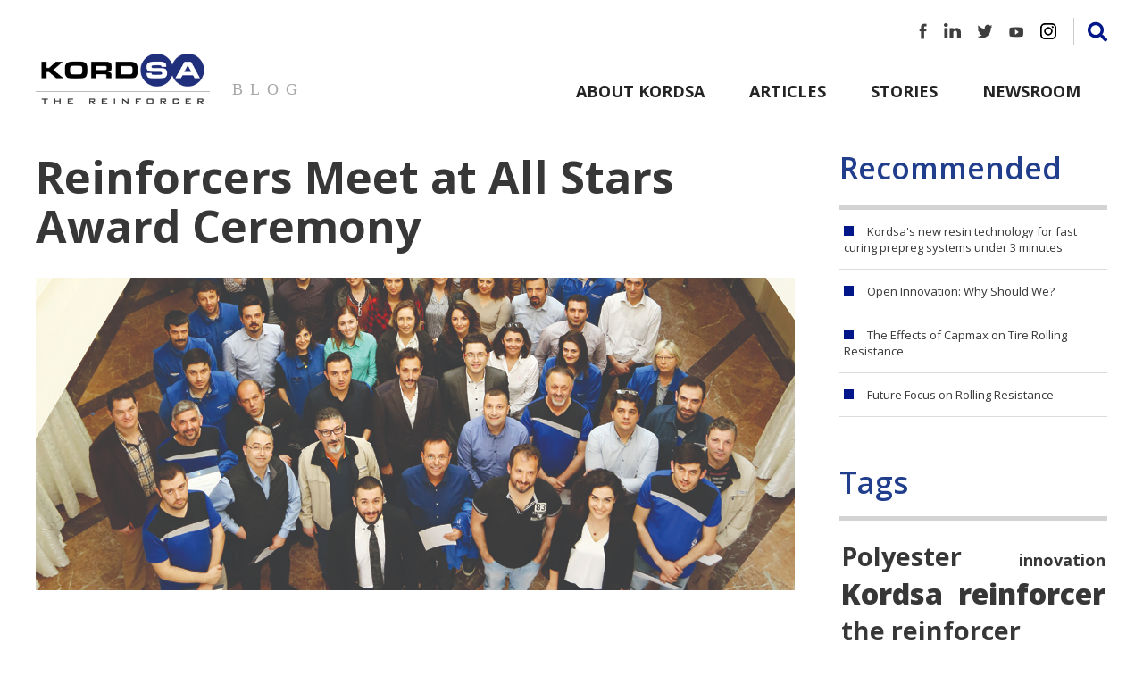

--- FILE ---
content_type: text/html; charset=utf-8
request_url: https://www.reinforcer.com/en/category/event-detail/Reinforcers-Meet-at-All-Stars-Award-Ceremony/39/292/292
body_size: 9430
content:

<!DOCTYPE html>
<html>
<head><meta charset="utf-8" />
<title>
	Reinforcers Meet at All Stars Award Ceremony
</title><link rel="icon" href="/en/images/favicon.ico">
<meta name="viewport" content="width=device-width, initial-scale=1, maximum-scale=1" />
<link href='https://fonts.googleapis.com/css?family=Open+Sans:300,400,600,700,800&subset=latin,cyrillic-ext,latin-ext,cyrillic' rel='stylesheet' type='text/css'>
<link rel="stylesheet" href="https://use.fontawesome.com/releases/v5.5.0/css/all.css" integrity="sha384-B4dIYHKNBt8Bc12p+WXckhzcICo0wtJAoU8YZTY5qE0Id1GSseTk6S+L3BlXeVIU" crossorigin="anonymous">
<link rel="stylesheet" href="/en/css/project.css" type="text/css" media="screen" charset="utf-8" />
<link href="/en/js/owl-carousel/owl.carousel.css" rel="stylesheet">
<link href="/en/js/owl-carousel/owl.theme.css" rel="stylesheet">
<link href="/en/js/owl-carousel/owl.transitions.css" rel="stylesheet">
<link href="/en/js/prettyPhoto/prettyPhoto.css" rel="stylesheet">
<link type="text/css" rel="stylesheet" href="/en/js/jquery-ui/jquery-ui.css" />
<link rel="stylesheet" media="only screen and (max-width:1024px)" href="/en/css/project-media1024.css" type="text/css" />
<link rel="stylesheet" media="only screen and (max-width:800px)" href="/en/css/project-media768.css" type="text/css" />
<link rel="stylesheet" media="only screen and (max-width:640px)" href="/en/css/project-media640.css" type="text/css" />
<link rel="stylesheet" media="only screen and (max-width:480px)" href="/en/css/project-media480.css" type="text/css" />
<link rel="stylesheet" media="only screen and (max-width:479px)" href="/en/css/project-media360.css" type="text/css" />
<script type="text/javascript" src="/en/js/jquery-1.9.1.min.js"></script>
<script type="text/javascript" src="/en/js/owl-carousel/owl.carousel.js"></script>
<script type="text/javascript" src="/en/js/prettyPhoto/jquery.prettyPhoto.js"></script>
<script type="text/javascript" src="/en/js/project.js"></script>
<script type="text/javascript" src="/en/js/topmenu.js"></script>
<script type="text/javascript" src="/en/js/jquery-ui/i18n/jquery.ui.datepicker-tr.js"></script>
<script type="text/javascript" src="/en/js/jquery-ui/jquery-ui.min.js"></script>
<script type='text/javascript' data-cfasync='false' src='//dsms0mj1bbhn4.cloudfront.net/assets/pub/shareaholic.js' data-shr-siteid='981181ee43af3f69f811c2a850b1e7a1' async='async'></script>

 <script type="text/javascript">
        $(function () {
            
            $('#btnSearch').click(function (event) {
                event.preventDefault();

                var strKeyword = $('#txtKeyword').val();
                if (strKeyword == 'undefined')
                    strName = ''              

                var arrTemp = document.URL.split('?');
                if (arrTemp.length == 0) {
                    window.location.href = '/en/search/detail/search-result/1/0/0?Kyw=' + encodeURIComponent(strKeyword);
                }
                else {
                    window.location.href = '/en/search/detail/search-result/1/0/0?Kyw=' + encodeURIComponent(strKeyword);
                }


            });

            $('#btnClear').click(function (event) {
                event.preventDefault();
                $('#txtKeyword').val('');
               
            });

            var strKeywordTemp = getQSParameterByName('Kyw');
            if (strKeywordTemp != 'undefined' || strKeywordTemp != '') {
                $('#txtKeyword').val(strKeywordTemp);
            }

           


        });

        function getQSParameterByName(name) {
            name = name.replace(/[\[]/, "\\\[").replace(/[\]]/, "\\\]");
            var regex = new RegExp("[\\?&]" + name + "=([^&#]*)"),
        results = regex.exec(location.search);
            return results == null ? "" : decodeURIComponent(results[1].replace(/\+/g, " "));
        }

        function GetDateFromQSParameter(strDate) {
            var strYear = strDate.substring(0, 4);
            var strMonth = strDate.substring(4, 6);
            strMonth = eval(strMonth)-1;
            var strDay = strDate.substring(6, 8);
            return new Date(strYear, strMonth, strDay);
        }
                 

    </script>

<!-- Hotjar Tracking Code for http://www.reinforcer.com -->
<script>
    (function(h,o,t,j,a,r){
        h.hj=h.hj||function(){(h.hj.q=h.hj.q||[]).push(arguments)};
        h._hjSettings={hjid:905333,hjsv:6};
        a=o.getElementsByTagName('head')[0];
        r=o.createElement('script');r.async=1;
        r.src=t+h._hjSettings.hjid+j+h._hjSettings.hjsv;
        a.appendChild(r);
    })(window,document,'https://static.hotjar.com/c/hotjar-','.js?sv=');
</script>


<script>
  (function(i,s,o,g,r,a,m){i['GoogleAnalyticsObject']=r;i[r]=i[r]||function(){
  (i[r].q=i[r].q||[]).push(arguments)},i[r].l=1*new Date();a=s.createElement(o),
  m=s.getElementsByTagName(o)[0];a.async=1;a.src=g;m.parentNode.insertBefore(a,m)
  })(window,document,'script','https://www.google-analytics.com/analytics.js','ga');

  ga('create', 'UA-70505322-2', 'auto');
  ga('send', 'pageview');

</script>


<style>
.writerInfoContainer { display: none;}
</style>
</head>
<body id="detail">
<form name="form1" method="post" action="/en/category/event-detail/Reinforcers-Meet-at-All-Stars-Award-Ceremony/39/292/292" id="form1">
<div>
<input type="hidden" name="__VIEWSTATE" id="__VIEWSTATE" value="/wEPDwUKLTM0NDUyNjMzNA9kFgICAw8WAh4GYWN0aW9uBVEvZW4vY2F0ZWdvcnkvZXZlbnQtZGV0YWlsL1JlaW5mb3JjZXJzLU1lZXQtYXQtQWxsLVN0YXJzLUF3YXJkLUNlcmVtb255LzM5LzI5Mi8yOTJkZKo241BXgs4kS8x13HVhhnIJ2tZe" />
</div>

<div>

	<input type="hidden" name="__VIEWSTATEGENERATOR" id="__VIEWSTATEGENERATOR" value="FC29B93C" />
</div>
  <div id="main">
    <span id="ctl04_LEMetaTagWriter011"></span>
<div id="headerContainer">
		<div class="headerTop">
				<div class="wrapper">
						<div class="rightContainer topSocialMedia">
						<a href="https://www.facebook.com/Kordsa" target="_blank"><img src="/en/images/etc/icon-facebook.png" alt="Facebook" title="Facebook" /></a> 
						<a href="https://www.linkedin.com/company/kordsa" target="_blank"><img src="/en/images/etc/icon-linkedin.png" alt="Linkedin" title="Linkedin" /></a> 
						<a href="https://twitter.com/KordsaOfficial " target="_blank"><img src="/en/images/etc/icon-twitter.png" alt="Twitter" title="Twitter" /></a> 
						<a href="https://www.youtube.com/channel/UCsQNfTuEdUNYgNh0OFGbYrw " target="_blank"><img src="/en/images/etc/icon-youtube.png" alt="Youtube" title="Youtube" /></a> 
						
						<a href="https://www.instagram.com/kordsaofficial/" target="_blank"><img src="/en/images/etc/icon-instagram.png" alt="Instagram" title="Instagram" /></a> 
								<!--<a href="#" target="_blank"><img src="/en/images/etc/icon-download.png"></a>--> 
                          <span class="btnSearch"><i class="fas fa-search"></i></span>      
                                <div class="leftContainer headerSearchContainer">
								<input type="text" id="txtKeyword" class="headerSearchBox" placeholder="Search"/>
								<input type="submit" id="btnSearch" value="Search" style="display:none;" />
						</div>
						</div>
						<div class="saver hiddenText">&nbsp;</div>
				</div>
		</div>
		<div class="headerBottom">
				<div class="wrapper">
						<div class="leftContainer logo">
						<a href="/en/"><img src="/en/images/logo/logo-kordsa.svg" alt="Kordsa Global" title="Kordsa Global"> <span class="logoText">BLOG</span></a></div>
						<a href="javascript:;" class="mobileMenuOpen"><img src="/en/images/etc/mobileMenu.png" alt="Menu" title="Menu" /></a>
						<div class="rightContainer headerMenu">
								<?xml version="1.0" encoding="utf-8"?>
<ul>
  <li class="level0">
    <a href="https://www.reinforcer.com/en/about/detail/About-us/15/446/0" class="Menu_14">About Kordsa</a>
  </li>
  <li class="level0 subMenu item1">
    <ul>
      <li class="level1">
        <a href="/en/about/detail/About-us/15/446/0" class="Menu_15">About Us</a>
      </li>
      <li class="level1">
        <a href="/en/about/detail/Industries/16/447/0" class="Menu_16">Industries</a>
      </li>
      <li class="level1">
        <a href="/en/about/detail/Technologies/18/450/0" class="Menu_18">Technologies</a>
      </li>
      <li class="level1">
        <a href="/en/about/detail/Brochures/84/449/0" class="Menu_84">Brochures</a>
      </li>
      <li class="level1">
        <a href="/en/about/detail/Publications/85/448/0" class="Menu_85">Publications</a>
      </li>
    </ul>
  </li>
  <li class="level0">
    <a href="https://www.reinforcer.com/en/category/list/Tire-Reinforcement/20/0/0" class="Menu_19">Articles</a>
  </li>
  <li class="level0 subMenu item2">
    <ul>
      <li class="level1">
        <a href="/en/category/list/Tire-Reinforcement/20/0/0" class="Menu_20">Tire Reinforcement</a>
      </li>
      <li class="level1">
        <a href="/en/category/list/Composite-Technologies/22/0/0" class="Menu_22">Composite Technologies</a>
      </li>
      <li class="level1">
        <a href="/en/category/list/Construction-Reinforcement/21/0/0" class="Menu_21">Construction Reinforcement</a>
      </li>
      <li class="level1">
        <a href="/en/category/list/Technology-and-Innovation/79/0/0" class="Menu_79">Technology and Innovation</a>
      </li>
    </ul>
  </li>
  <li class="level0">
    <a href="/en/category/list/Stories/80/0/0" class="Menu_80">Stories</a>
  </li>
  <li class="level0">
    <a href="https://www.reinforcer.com/en/category/list/News/81/0/0" class="Menu_23">Newsroom</a>
  </li>
  <li class="level0 subMenu item4">
    <ul>
      <li class="level1">
        <a href="/en/category/list/News/81/0/0" class="Menu_81">News</a>
      </li>
      <li class="level1">
        <a href="/en/category/list/Social-Responsibility/82/0/0" class="Menu_82">Social Responsibility</a>
      </li>
      <li class="level1">
        <a href="/en/category/list/Awards/83/0/0" class="Menu_83">Awards</a>
      </li>
    </ul>
  </li>
</ul>
						</div>
						<div class="saver hiddenText">&nbsp;</div>
				</div>
		</div>
		<div class="headerTabMenuContainer">
				<div class="headerTabMenuItem headerTabMenuItem1 activeTab1">News</div>
				<div class="headerTabMenuItem headerTabMenuItem2">Recommended</div>
				<div class="headerTabMenuItem headerTabMenuItem3">Videos</div>
				<div class="saver hiddenText">&nbsp;</div>
		</div>
</div>

    <div id="detailContentContainer" class="wrapper">
      <div class="leftContainer homeContentLeft detailContent">
        <h1 class="title">Reinforcers Meet at All Stars Award Ceremony</h1><div class="contentBigImage"><img src="https://www.reinforcer.com/en/images/temp/_all stars.jpg" alt="Reinforcers Meet at All Stars Award Ceremony" title="Reinforcers Meet at All Stars Award Ceremony" /></div><div class="contentItemInfo" style="display:none;"><div class="leftContainer contentItemDate">10 April 2017</div><div class="leftContainer contentItemSubject"></div><div class="leftContainer contentItemTags"><span>Tags :</span> <a href="/en/tags/list/tag-list/39/292/0?Tags=All+Stars">All Stars</a>, <a href="/en/tags/list/tag-list/39/292/0?Tags=awards">awards</a>, <a href="/en/tags/list/tag-list/39/292/0?Tags=ceremony">ceremony</a>, <a href="/en/tags/list/tag-list/39/292/0?Tags=human+resource">human resource</a>, <a href="/en/tags/list/tag-list/39/292/0?Tags=Kordsa">Kordsa</a>, <a href="/en/tags/list/tag-list/39/292/0?Tags=project">project</a>, <a href="/en/tags/list/tag-list/39/292/0?Tags=Reinforcer">Reinforcer</a>, <a href="/en/tags/list/tag-list/39/292/0?Tags=the+reinforcer">the reinforcer</a></div><div class="saver hiddenText"> </div></div>
        <p>Kordsa reinforcers got together at the 11th All Stars Award Ceremony which recognizes the most successful projects implemented at Kordsa throughout the year. 104 Projects and 830 participants competed in 12 categories ranging from innovation to technology projects and financial performance. With the participation of employees from Indonesia, Thailand, Brazil and the U.S. through live video connection, the All Stars Awards demonstrated that Kordsa reinforcers accomplish more and more projects with a greater success each year.</p>
        <div id="detailSocialShareContainer">
        <div class="writerInfoContainer"><div class="leftContainer writerTitle"><a href="/en/author/default/Events/39/0/0"><div class="leftContainer writerInfoThumb"><img src="https://www.reinforcer.com/en/images/temp/no-avatar.png" alt="Events" title="Events" /></div><div class="leftContainer writerInfo"><h1>Events</h1>Events</div><div class="saver hiddenText"> </div></a></div><div class="rightContainer writerSocialContainer"><div class="saver hiddenText"> </div></div><div class="saver hiddenText"> </div></div>
    </div>
	
	<div class="bottomTagList">
      <div class="contentItemInfo"><div class="leftContainer contentItemTags"><span>Tags :</span> <a href="/en/tags/list/tag-list/39/292/0?Tags=All+Stars">All Stars</a>, <a href="/en/tags/list/tag-list/39/292/0?Tags=awards">awards</a>, <a href="/en/tags/list/tag-list/39/292/0?Tags=ceremony">ceremony</a>, <a href="/en/tags/list/tag-list/39/292/0?Tags=human+resource">human resource</a>, <a href="/en/tags/list/tag-list/39/292/0?Tags=Kordsa">Kordsa</a>, <a href="/en/tags/list/tag-list/39/292/0?Tags=project">project</a>, <a href="/en/tags/list/tag-list/39/292/0?Tags=Reinforcer">Reinforcer</a>, <a href="/en/tags/list/tag-list/39/292/0?Tags=the+reinforcer">the reinforcer</a></div><div class="saver hiddenText"> </div></div>
      </div>
	
      <div class="detailBottomShare">
<span style=" background:url(/en/images/etc/bullet-left.png) right center no-repeat; padding:10px 35px 10px 0;  color:#213e8c; font-size:20px; font-weight:400; float:left; margin:3px 10px 0 0;">Share</span>

<div class="detailSocialMedia" style="display:block; float:right;">

<div class='shareaholic-canvas' data-app='share_buttons' data-app-id='24829976'></div>

<span class="saver hiddenText">&nbsp;</span>

</div>
 <div class="saver hiddenText">&nbsp;</div>
 </div>
      <div class="otherContentsListContainer" style="display:none;">
      <div class="otherContentItem"><div class="otherContentItemImage"><a href="/en/category/event-detail/Indo-Kordsa-Comes-Together-with-Students-at-National-Career-Fair/39/455/0"><img src="https://www.reinforcer.com/en/images/temp/indo_kordsa.png" alt="Indo Kordsa Comes Together with Students at National Career Fair" title="Indo Kordsa Comes Together with Students at National Career Fair" /></a></div><div class="otherContentItemContentContainer"><a href="/en/category/event-detail/Indo-Kordsa-Comes-Together-with-Students-at-National-Career-Fair/39/455/0"><h1>Indo Kordsa Comes Together with Students at National Career Fair</h1><div class="otherContentItemSummary"><p>Indo Kordsa participated in the National Career Fair organized by the Indonesian Ministry of Labor. During the fair, Kordsa Reinforcers came together with high school and university students and informed the participants about the tire reinforcement sector and business opportunities at Kordsa.</p></div></a><div class="contentItemInfo"><div class="leftContainer contentItemDate">26 September 2019</div><div class="leftContainer contentItemSubject"></div><div class="leftContainer contentItemTags"><span>Tags :</span> <a href="/en/tags/list/tag-list/0/0/0?Tags=business+opportunities">business opportunities</a>, <a href="/en/tags/list/tag-list/0/0/0?Tags=career">career</a>, <a href="/en/tags/list/tag-list/0/0/0?Tags=CSR">CSR</a>, <a href="/en/tags/list/tag-list/0/0/0?Tags=Indo+Kordsa">Indo Kordsa</a>, <a href="/en/tags/list/tag-list/0/0/0?Tags=National+Career+Fair">National Career Fair</a>, <a href="/en/tags/list/tag-list/0/0/0?Tags=Social+Responsibility">Social Responsibility</a>, <a href="/en/tags/list/tag-list/0/0/0?Tags=tire">tire</a>, <a href="/en/tags/list/tag-list/0/0/0?Tags=tire+reinforcement">tire reinforcement</a></div><div class="saver hiddenText">&amp;</div></div></div><div class="saver hiddenText">&amp;</div></div><div class="otherContentItem"><div class="otherContentItemImage"><a href="/en/category/event-detail/Kordsa-Acquires-Axiom-Materials-With-an-Investment-Of-USD-181-Million/39/453/0"><img src="https://www.reinforcer.com/en/images/temp/reinforcer200922019v1.jpg" alt="Kordsa Acquires Axiom Materials With an Investment Of USD 181 Million" title="Kordsa Acquires Axiom Materials With an Investment Of USD 181 Million" /></a></div><div class="otherContentItemContentContainer"><a href="/en/category/event-detail/Kordsa-Acquires-Axiom-Materials-With-an-Investment-Of-USD-181-Million/39/453/0"><h1>Kordsa Acquires Axiom Materials With an Investment Of USD 181 Million</h1><div class="otherContentItemSummary"><p>Kordsa, acquired US-based Axiom Materials. This acquisition of USD 181 million paved the way for Kordsa to be the only worldwide qualified manufacturer of Oxide-Oxide ceramic matrix composites.</p></div></a><div class="contentItemInfo"><div class="leftContainer contentItemDate">20 September 2019</div><div class="leftContainer contentItemSubject"></div><div class="leftContainer contentItemTags"><span>Tags :</span> <a href="/en/tags/list/tag-list/0/0/0?Tags=aerospace">aerospace</a>, <a href="/en/tags/list/tag-list/0/0/0?Tags=aviation">aviation</a>, <a href="/en/tags/list/tag-list/0/0/0?Tags=Axiom">Axiom</a>, <a href="/en/tags/list/tag-list/0/0/0?Tags=Axiom+Materials">Axiom Materials</a>, <a href="/en/tags/list/tag-list/0/0/0?Tags=Commercial+Aviation">Commercial Aviation</a>, <a href="/en/tags/list/tag-list/0/0/0?Tags=composite">composite</a>, <a href="/en/tags/list/tag-list/0/0/0?Tags=composite+reinforcement">composite reinforcement</a>, <a href="/en/tags/list/tag-list/0/0/0?Tags=investment">investment</a>, <a href="/en/tags/list/tag-list/0/0/0?Tags=Oxide-Oxide+ceramic+matrix">Oxide-Oxide ceramic matrix</a>, <a href="/en/tags/list/tag-list/0/0/0?Tags=USA">USA</a></div><div class="saver hiddenText">&amp;</div></div></div><div class="saver hiddenText">&amp;</div></div><div class="otherContentItem"><div class="otherContentItemImage"><a href="/en/category/event-detail/Kordsa-Brazil-among-Best-Employer-Brands-for-the-Fourth-Consecutive-Year/39/462/0"><img src="https://www.reinforcer.com/en/images/temp/kordsabrazilamong.jpg" alt="Kordsa Brazil among Best Employer Brands for the Fourth Consecutive Year" title="Kordsa Brazil among Best Employer Brands for the Fourth Consecutive Year" /></a></div><div class="otherContentItemContentContainer"><a href="/en/category/event-detail/Kordsa-Brazil-among-Best-Employer-Brands-for-the-Fourth-Consecutive-Year/39/462/0"><h1>Kordsa Brazil among Best Employer Brands for the Fourth Consecutive Year</h1><div class="otherContentItemSummary"><p>For the fourth consecutive year, Kordsa has been listed among the best employers in the Bahia region of Brazil within the “Great Place to Work” competition. The fact that Kordsa has won this award for the fourth year in a row proves how important employees are to Kordsa, how Kordsa reinforces relationships and values its people.</p></div></a><div class="contentItemInfo"><div class="leftContainer contentItemDate">20 August 2019</div><div class="leftContainer contentItemSubject"></div><div class="leftContainer contentItemTags"><span>Tags :</span> <a href="/en/tags/list/tag-list/0/0/0?Tags=award">award</a>, <a href="/en/tags/list/tag-list/0/0/0?Tags=GPTW">GPTW</a>, <a href="/en/tags/list/tag-list/0/0/0?Tags=Great+place+to+work">Great place to work</a>, <a href="/en/tags/list/tag-list/0/0/0?Tags=HR">HR</a>, <a href="/en/tags/list/tag-list/0/0/0?Tags=Human+Resource">Human Resource</a>, <a href="/en/tags/list/tag-list/0/0/0?Tags=Kordsa+Brazil">Kordsa Brazil</a>, <a href="/en/tags/list/tag-list/0/0/0?Tags=prize">prize</a>, <a href="/en/tags/list/tag-list/0/0/0?Tags=value">value</a></div><div class="saver hiddenText">&amp;</div></div></div><div class="saver hiddenText">&amp;</div></div><div class="otherContentItem"><div class="otherContentItemImage"><a href=""><img src="https://www.reinforcer.com/en/images/press-room/kordsachattanooga.jpg" alt="Kordsa Chattanooga Receives ISO 14001:2015 Environmental Management System Certificate" title="Kordsa Chattanooga Receives ISO 14001:2015 Environmental Management System Certificate" /></a></div><div class="otherContentItemContentContainer"><a href=""><h1>Kordsa Chattanooga Receives ISO 14001:2015 Environmental Management System Certificate</h1><div class="otherContentItemSummary"><p>Kordsa successfully completed the environmental management system audits at its tire reinforcement facilities in Chattanooga and received ISO 14001: 2015 certification. The environmental management system certification includes commitments related to the efficient use of energy and natural resources, conservation of biodiversity, and the fight against climate change.<strong></strong></p></div></a><div class="contentItemInfo"><div class="leftContainer contentItemDate">10 June 2019</div><div class="leftContainer contentItemSubject"></div><div class="leftContainer contentItemTags"><span>Tags :</span> <a href="/en/tags/list/tag-list/0/0/0?Tags=biodiversity">biodiversity</a>, <a href="/en/tags/list/tag-list/0/0/0?Tags=Certification">Certification</a>, <a href="/en/tags/list/tag-list/0/0/0?Tags=climate+change">climate change</a>, <a href="/en/tags/list/tag-list/0/0/0?Tags=eco-friendly">eco-friendly</a>, <a href="/en/tags/list/tag-list/0/0/0?Tags=efficiency">efficiency</a>, <a href="/en/tags/list/tag-list/0/0/0?Tags=Environmental+Management">Environmental Management</a>, <a href="/en/tags/list/tag-list/0/0/0?Tags=green">green</a>, <a href="/en/tags/list/tag-list/0/0/0?Tags=nature">nature</a>, <a href="/en/tags/list/tag-list/0/0/0?Tags=sustainability">sustainability</a>, <a href="/en/tags/list/tag-list/0/0/0?Tags=USA">USA</a></div><div class="saver hiddenText">&amp;</div></div></div><div class="saver hiddenText">&amp;</div></div>
      </div>
      </div>
      

<div id="fb-root"></div>
<script>(function(d, s, id) {
  var js, fjs = d.getElementsByTagName(s)[0];
  if (d.getElementById(id)) return;
  js = d.createElement(s); js.id = id;
  js.src = "//connect.facebook.net/tr_TR/sdk.js#xfbml=1&version=v2.5";
  fjs.parentNode.insertBefore(js, fjs);
}(document, 'script', 'facebook-jssdk'));</script>
<div class="leftContainer homeContentRight">
		<div class="contentRightRecommended">
				<h2>Recommended</h2>
				<ul>
						<li><a href="https://www.reinforcer.com/en/category/event-detail/Kordsas-new-resin-technology-for-fast-curing-prepreg-systems-under-3-minutes/49/269/0">Kordsa's new resin technology for fast curing prepreg systems under 3 minutes</a></li><li><a href="https://www.reinforcer.com/en/category/detail/Open-Innovation-Why-Should-We/35/33/0">Open Innovation: Why Should We?</a></li><li><a href="https://www.reinforcer.com/en/category/event-detail/The-Effects-of-Capmax-on-Tire-Rolling-Resistance/56/326/0">The Effects of Capmax on Tire Rolling Resistance</a></li><li><a href="https://www.reinforcer.com/en/category/detail/Future-Focus-on-Rolling-Resistance/28/313/0">Future Focus on Rolling Resistance</a></li>
				</ul>
		</div>
        
        <div class="rightContentTagsContainer">
				<h1>Tags</h1>
				<div class="rightContentTags">
						<ul>
						<li class="largeTag"><a href="/en/search/detail/search-result/1/0/0?Kyw=Polyester">Polyester</a></li>
								<li class="mediumTag"><a href="/en/tags/list/tag-list/0/0/0?Tags=innovation">innovation</a></li>
<li class="largestTag"><a href="/en/tags/list/tag-list/0/0/0?Tags=Kordsa">Kordsa</a></li>
<li class="largestTag"><a href="/en/tags/list/tag-list/0/0/0?Tags=reinforcer">reinforcer</a></li>
<li class="largeTag"><a href="/en/tags/list/tag-list/0/0/0?Tags=the+reinforcer">the reinforcer</a></li>
						</ul>
				</div>
		</div>
        
		<div class="homeContentRightItem">
				<div class="contentItemImage"><a href="https://www.youtube.com/watch?time_continue=1&v=YUBqHGv-_Lg" rel="prettyPhoto" title="How does Kordsa develop its innovative composite technologies?"><!-- <span class="videoPlayBtn"></span> --><img alt="How does Kordsa develop its innovative composite technologies?" title="How does Kordsa develop its innovative composite technologies?" src="/en/images/temp/kordsa09042018.jpg"></a></div>
				<div class="contentItemContentContainer">
						<div class="contentItemContent">
								<h1>How does Kordsa develop its innovative composite technologies?</h1>
						</div>
						<div class="contentItemInfo">
								<div class="leftContainer contentItemDate">April 06, 2018</div>
								<div class="leftContainer contentItemVideo">Video</div>
								<div class="saver hiddenText">&nbsp;</div>
						</div>
				</div>
		</div>
		
		<div class="rightLinkedIN">
                      <p>        <a href="https://www.linkedin.com/company/kordsa/" target="_blank"> <img src="/en/images/temp/linkedin_reinforcer_banner.jpg"  />        </a>        </p>
        
				<!-- 				<h1>Linkedin</h1>
				<script src="//platform.linkedin.com/in.js" type="text/javascript"></script>
				<script type="IN/CompanyProfile" data-id="49236" data-format="inline" data-width="300"></script> -->
		</div>
		<!--div class="rightFacebookEmbedContainer">
        <div class="fb-page" data-href="https://www.facebook.com/KordsaGlobalOfficial/" data-tabs="timeline" data-width="300" data-height="500" data-small-header="false" data-adapt-container-width="true" data-hide-cover="false" data-show-facepile="true"><div class="fb-xfbml-parse-ignore"><blockquote cite="https://www.facebook.com/KordsaGlobalOfficial/"><a href="https://www.facebook.com/KordsaGlobalOfficial/">Kordsa Global Official</a></blockquote></div></div>
        </div-->

</div>

      <div class="saver hiddenText">&nbsp;</div>
    </div>
    

<div id="footerContainer">
    <div class="footerTop">
      <div class="wrapper">
      <div class="leftContainer footerAbout">
      
       <h1>About Kordsa</h1><p>A global player in the tire and construction reinforcement as well as composite technologies markets, Kordsa operates in 5 countries, namely, Turkey, Brazil, Indonesia, Thailand and the US with its 11 production facilities and a 4,500 reinforcer. Kordsa aims to create sustainable value by offering high value-added innovative reinforcement solutions for its customers, employees, stakeholders and communities with a mission to “Reinforce Life.”</p>
<p><a href="http://www.kordsa.com" target="_blank">www.kordsa.com</a></p>
       
     
      </div>
      <div class="rightContainer footerMenu">
      <div class="leftContainer">
      <!--<h1>About Kordsa </h1>-->
      <ul>
      
      </ul>
      </div>
      <div class="leftContainer footerMenuAyrac">  </div>
      <div class="leftContainer"><h1>Contact</h1>
	  
	  
	   <ul>
      <li><a href="/en/contact/detail/Contact-Reinforcers/24/23/0">Contact Reinforcers</a></li><li><a href="/en/about/detail/Privacy-Disclosures/78/444/0">Privacy Disclosures</a></li>
      </ul>
	  
	  
	  
	  
	  
	  
	  
	  
	  </div>
      <div class="saver hiddenText">&nbsp;</div>
      </div>
        <!--div class="footerMenu"><?xml version="1.0" encoding="utf-8"?>
<ul>
  <li class="level0">
    <a href="https://www.reinforcer.com/en/about/detail/About-us/15/446/0" class="Menu_14">About Kordsa</a>
  </li>
  <li class="level0 subMenu item1">
    <ul>
      <li class="level1">
        <a href="/en/about/detail/About-us/15/446/0" class="Menu_15">About Us</a>
      </li>
      <li class="level1">
        <a href="/en/about/detail/Industries/16/447/0" class="Menu_16">Industries</a>
      </li>
      <li class="level1">
        <a href="/en/about/detail/Technologies/18/450/0" class="Menu_18">Technologies</a>
      </li>
      <li class="level1">
        <a href="/en/about/detail/Brochures/84/449/0" class="Menu_84">Brochures</a>
      </li>
      <li class="level1">
        <a href="/en/about/detail/Publications/85/448/0" class="Menu_85">Publications</a>
      </li>
    </ul>
  </li>
  <li class="level0">
    <a href="https://www.reinforcer.com/en/category/list/Tire-Reinforcement/20/0/0" class="Menu_19">Articles</a>
  </li>
  <li class="level0 subMenu item2">
    <ul>
      <li class="level1">
        <a href="/en/category/list/Tire-Reinforcement/20/0/0" class="Menu_20">Tire Reinforcement</a>
      </li>
      <li class="level1">
        <a href="/en/category/list/Composite-Technologies/22/0/0" class="Menu_22">Composite Technologies</a>
      </li>
      <li class="level1">
        <a href="/en/category/list/Construction-Reinforcement/21/0/0" class="Menu_21">Construction Reinforcement</a>
      </li>
      <li class="level1">
        <a href="/en/category/list/Technology-and-Innovation/79/0/0" class="Menu_79">Technology and Innovation</a>
      </li>
    </ul>
  </li>
  <li class="level0">
    <a href="/en/category/list/Stories/80/0/0" class="Menu_80">Stories</a>
  </li>
  <li class="level0">
    <a href="https://www.reinforcer.com/en/category/list/News/81/0/0" class="Menu_23">Newsroom</a>
  </li>
  <li class="level0 subMenu item4">
    <ul>
      <li class="level1">
        <a href="/en/category/list/News/81/0/0" class="Menu_81">News</a>
      </li>
      <li class="level1">
        <a href="/en/category/list/Social-Responsibility/82/0/0" class="Menu_82">Social Responsibility</a>
      </li>
      <li class="level1">
        <a href="/en/category/list/Awards/83/0/0" class="Menu_83">Awards</a>
      </li>
    </ul>
  </li>
</ul></div-->
        <div class="btnPageUp"><a href="#" class="goTop"><img src="/en/images/etc/btn-gotop.jpg"></a></div>
        <div class="saver hiddenText">&nbsp;</div>
      </div>
    </div>
    <div class="footerBottom">
      <div class="wrapper">
        <div class="footerLogo"><img src="/en/images/logo/kordsaglobal_logo_en.svg"> <span class="logoText">BLOG</span><span class="saver hiddenText">&nbsp;</span></div>
        <div class="saver hiddenText">&nbsp;</div>
        <div class="leftContainer footerCopy">© Kordsa Teknik Tekstil A.Ş.</div>
        <!--<div class="rightContainer footerAuthor"><a href="http://www.luckyeye.com/" target="_blank"><img src="/en/images/logo/logo-luckyeye.png"></a></div>-->
        <div class="saver hiddenText">&nbsp;</div>
      </div>
    </div>
  </div>
  </div>
   <script type="text/javascript">
  jQuery(document).ready( function() {

    jQuery('iframe').attr('allowFullScreen','true');
	    jQuery('iframe').attr('webkitallowfullscreen','');
});
 
 

	
</script>
</form>
</body>
</html>

--- FILE ---
content_type: text/css
request_url: https://www.reinforcer.com/en/css/project.css
body_size: 7811
content:
@charset "utf-8";
a img, abbr, acronym {
	border:0
}
blockquote, body, dd, div, dl, dt, fieldset, form, h1, h2, h3, h4, h5, h6, input, li, ol, p, pre, textarea, ul {
	margin:0;
	padding:0
}
body, input, textarea {
	font-family:'Open Sans', sans-serif
}
body, p {
	padding:0
}
.btnBack a, .headerMenu a, a {
	text-decoration:none
}
.btnSend, a {
	cursor:pointer
}
.headerMenu .level0.subMenu li a:hover, .homeContentRightItem .contentItemImage a:hover, .rightContentTags li a:hover, .searchResultList ul li a:hover {
	opacity:.8
}
address, caption, cite, code, dfn, th, var {
	font-style:normal;
	font-weight:400
}
caption, th {
	text-align:left
}
h1, h2, h3, h4, h5, h6 {
	font-size:100%;
	font-weight:300
}
q:after, q:before {
	content:''
}
.saver {
	clear:both!important;
	height:0!important;
	line-height:0!important;
	float:none!important;
	display:block!important
}
.hiddenText {
	font-size:0!important;
	text-indent:-9999px!important
}
.hide {
	display:none
}
a {
	outline:0; transition:0.6s;
}
img {
	border:none
}
.leftContainer {
	float:left
}
.rightContainer {
	float:right
}
.centerContainer {
	display:table;
	margin:0 auto
}
.noMargin {
	margin:0!important
}
.noMarginRight {
	margin-right:0!important
}
.noMarginLeft {
	margin-left:0!important
}
.wrapper {
	width:1200px;
	margin:0 auto
}
body {
	font-weight:300;
	font-size:18px;
	color:#111010;
	background:#fff;
	width:100%;
	margin:0
}
.logoText {	font-family:Georgia, "Times New Roman", Times, serif; }
body.noScroll, html.noScroll {
	overflow-y:hidden;
	height:100%
}
.headerTop {
	padding:20px 0 10px 0;
}
.topSocialMedia .btnSearch { color:#001689; cursor:pointer; font-size:22px; border-left:1px solid #cacaca; padding:0 0 0 15px; margin:0 0 0 15px;}
.headerSearchContainer { display:none;}
.headerSearchBox {
	background:url(../images/etc/btn-search.png) 10px center no-repeat;
	color:#a3a3a3;
	font-weight:700;
	width:510px;
	border:1px solid #a3a3a3;
	padding:5px 15px 5px 40px
}
.topSocialMedia {
	font-size:16px;
	margin:0;
	font-weight:400
}
.topSocialMedia a {
	margin:0 0 0 15px
}
.headerBottom {
	padding:0
}
.logo {
	margin:0;
	position:relative;
}
.logo a { display:block;}
.logo img {
	width:195px;
	float:left
}
.logoText {
	color:#a9a9a9;
	position: relative;
	margin:30px 0 0 25px;
	font-size:18px;
	letter-spacing:8px;
	float:left
}
.headerTabMenuContainer, .mobileMenuOpen {
	display:none
}
.headerMenu {
	margin:30px 0 0;
	font-size:18px;
	color:#242424;
	position:relative;
	display:block
}
.headerMenu li {
	list-style:none;
	float:left;
	margin:0 10px;
	font-weight:700
}
.headerMenu li:after {
	content:"";
	padding-left:10px
}
.headerMenu li:last-child {
	margin:0 0 0 5px
}
.headerMenu li:last-child:after {
	content:none;
	padding-left:17px
}
.headerMenu .level0.subMenu {
	background:#0052a0;
	position:absolute;
	top:34px;
	min-width:260px;
	display:none;
	z-index:999
}
.headerMenu .level0.subMenu::after {
content:none
}
.headerMenu .level0.subMenu li {
	border-bottom:1px solid #004689;
	border-top:1px solid #125da5;
	display:block;
	float:none;
	margin:0;
	padding:10px
}
.headerMenu .level0.subMenu li::after {
content:none!important
}
.headerMenu .level0.subMenu li a {
	color:#78b7f3;
	font-weight:400
}
.headerMenu .level0.subMenu.item2 {
	margin:0 0 0 201px
}

.headerMenu .level0.subMenu.item4 {
    margin: 0 0 0 456px;
}
.headerMenu a {
	color:#242424;
	padding:10px;
	font-weight:700;
	text-transform:uppercase;
}
.headerMenu .level0 a.hover, .headerMenu .level0 a:hover {
	background:#0052a0;
	color:#fff
}
.headerMenu span {
	padding:0 25px
}
#homeContentContainer {
	padding:30px 0 0
}
#detailContentContainer {
	padding:55px 0 0 0;
}
.homeContentLeft {
	width:850px
}
.homeContentRight {
	width:300px;
	margin:0 0 50px 50px
}
.homeContentFirstItem {
	position:relative;
	margin:0 0 60px
}
.homeContentItem {
	width:100%;
	margin:0 0 40px 0;
	float:none;
}
.homeContentRightItem {
	width:300px;
	margin:0 0 60px
}
.second {
	margin:0 0 40px 50px
}
.homeContentFirstItem .contentItemImage img {
	width:100%
}
.homeContentFirstItem .contentItemContentContainer {
	background:#fff;
	width:96%;
	margin:-80px auto 0;
	position:relative
}
.homeContentFirstItem .contentItemContentContainer:hover {
	background:#f0f0f0
}
.homeContentFirstItem .contentItemContent {
	padding:35px 40px;
}
.homeContentFirstItem .contentItemContent p {
	padding:20px 0 0 0;
}
.homeContentFirstItem .contentItemContent h1 {
	font-weight:800;
	font-size:30px;
	color:#373737;
	margin:0 0 10px 0;
}
.homeContentFirstItem .contentItemContent p {
	font-size:16px;
	line-height:24px;
	color:#231f20;
	font-weight:400;
}
.homeContentFirstItem .contentItemInfo {
	padding:0;
	font-size:14px;
	color:#5c5c5c;
}
.homeContentFirstItem .contentItemDate {
	background:url(../images/etc/icon-calender.png) no-repeat;
	padding:0 0 0 25px;
	margin:3px 20px 0 0;
	color:#5c5c5c;
	font-weight:400;
}
.homeContentFirstItem .contentItemSubject {
	background:url(../images/etc/icon-subject.png) no-repeat;
	padding:0 0 0 25px;
	margin:3px 45px 0 0
}
.homeContentFirstItem .contentItemTags {
	font-family:'Open Sans', sans-serif;
	color:#213e8c;
	font-weight:700;
	font-size:14px;
	width:455px
}
.homeContentFirstItem .contentItemTags a {
	color:#213e8c;
	font-weight:700;
	padding:0
}
.homeContentFirstItem .contentItemTags span {
	font-weight:400;
	color:#5c5c5c;
	font-style:italic;
	padding:0 5px 0 0
}
.homeContentItem .contentItemImage {
	width:350px;
	float:left;
}
.homeContentItem .contentItemImage img {
	width:100%
}
.homeContentItem .contentItemContentContainer {
	width:450px;
	margin:0;
	position:relative;
	float:right;
}
.homeContentItem a { display:block;}
.homeContentItem a:hover { opacity:0.6;}
.homeContentItem .contentItemContent {
	padding:0;
}
.homeContentItem .contentItemContent h1 {
	font-weight:700;
	font-size:24px;
	color:#242424;
	margin:0
}
.homeContentItem .contentItemContent p {
	font-size:16px;
	line-height:24px;
	color:#231f20
}
.homeContentItem .contentItemInfo {
	border-bottom:1px solid #e5e5e5;
	padding:15px 0;
	font-size:14px;
	font-weight:400;
	color:#5c5c5c;
	display:block;
}
.homeContentItem .contentItemDate {
	background:url(../images/etc/icon-calender.png) no-repeat;
	padding:0 0 0 25px;
	margin:3px 20px 0 0;
	float:none;
}
.homeContentItem .contentItemSubject {
	background:url(../images/etc/icon-subject.png) no-repeat;
	padding:0 0 0 25px;
	margin:3px 0 0
}
.homeContentItem .contentItemTags {
	font-family:'Open Sans', sans-serif;
	color:#213e8c;
	font-weight:700;
	font-size:14px;
	float:none;
	clear:both;
	padding:15px 0 0
}
.homeContentItem .contentItemTags a {
	color:#213e8c;
	font-weight:700;
	padding:0
}
.homeContentItem .contentItemTags span {
	font-weight:400;
	color:#5c5c5c;
	font-style:italic;
	padding:0 5px 0 0
}
.contentRightRecommended {
	margin:0 0 37px
}
.contentRightRecommended h1 {
	background:url(../images/bg/title-bg.jpg) center center no-repeat #213e8c;
	color:#fff;
	font-size:24px;
	text-shadow:2px 2px #000;
	font-weight:900;
	text-align:center;
	padding:40px 0 37px
}
.contentRightRecommended h1 a {
	color:#fff
}
.contentRightRecommended h2 {
	font-size:34px;
	color:#213e8c;
	font-weight:600;
	padding:0 0 25px 0;
	line-height:100%;
	border-bottom:5px solid #d3d3d3
}
.contentRightRecommended ul li {
	padding:0;
	border-bottom:1px solid #dcdcdc;
	font-size:13px;
	font-weight:400;
	list-style:none
}
.contentRightRecommended ul li a {
	color:#373737;
	padding:15px 5px;
	display:block
}
.contentRightRecommended ul li a:hover {
	background:#213e8c; color:#fff !important;
}
.contentRightRecommended ul li a:before { font-family: "Font Awesome 5 Free"; color:#001689; font-size:11px; font-weight:700; content:"\f45c"; margin:3px 15px 0 0; float:left;}
.contentRightRecommended ul li a:hover:before { color:#fff; }
.contentRightRecommended ul li a i { font-style:normal; display:flex; line-height:120%;}
.homeContentRightItem .contentItemImage {
	position:relative
}
.homeContentRightItem .contentItemImage img {
	max-width:100%
}
.homeContentRightItem .contentItemImage a {
	display:block
}
.homeContentRightItem .videoPlayBtn {
	position:absolute;
	z-index:9;
	background:url(../images/etc/btn-play.png) center center no-repeat;
	display:block;
	width:100%;
	height:100%
}
.homeContentRightItem .contentItemContentContainer {
	background:#fff;
	width:100%;
	margin:0;
	position:relative;
	z-index:-1;
}
.homeContentRightItem .contentItemContent {
	padding:20px 3%
}
.homeContentRightItem .contentItemContent h1 {
	font-weight:700;
	font-size:20px;
	color:#373737;
	text-align:center
}
/**.detailContent img {width:100%;}**/
.detailContent p, .rightContentTags ul {
	text-align:justify
}
.homeContentRightItem .contentItemContent p {
	font-family:Georgia, "Times New Roman", Times, serif;
	font-size:15px;
	line-height:24px;
	color:#231f20
}
.homeContentRightItem .contentItemInfo {
	border-top:1px solid #e5e5e5;
	padding:15px 0;
	font-size:14px;
	font-weight:400;
	color:#5c5c5c;
	text-align:center;
}
.homeContentRightItem .contentItemDate {
	background:url(../images/etc/icon-calender.png) no-repeat;
	padding:0 0 0 25px;
	margin:3px 20px 0 0;
	float:none;
	display:inline-block;
}
.homeContentRightItem .contentItemSubject {
	background:url(../images/etc/icon-subject.png) no-repeat;
	padding:0 0 0 25px;
	margin:3px 0 0;
	float:none;
	display:inline-block;
}
.homeContentRightItem .contentItemVideo {
	background:url(../images/etc/icon-video.png) no-repeat;
	padding:0 0 0 25px;
	margin:3px 0 0;
	float:none;
	display:inline-block;
}
.homeContentRightItem .contentItemTags {
	font-family:'Open Sans', sans-serif;
	color:#213e8c;
	font-weight:700;
	font-size:14px;
	float:none;
	clear:both;
	padding:15px 0 0
}
.detailContent .contentItemInfo, .detailContent p {
	font-family:Georgia, "Times New Roman", Times, serif
}
.homeContentRightItem .contentItemTags a {
	color:#213e8c;
	font-weight:700;
	padding:0
}
.homeContentRightItem .contentItemTags span {
	font-weight:400;
	color:#5c5c5c;
	font-style:italic;
	padding:0 5px 0 0
}
.rightContentTagsContainer {
	margin:50px 0
}
.rightContentTagsContainer h1 {
	font-weight:600;
	color:#213e8c;
	font-size:34px;
	padding:0 0 15px;
	margin:0 0 20px;
	border-bottom:5px solid #d3d3d3
}
.rightContentTags li {
	margin:0;
	padding:0;
	list-style:none;
	display:inline
}
.rightContentTags li a {
	text-decoration:none;
	color:#373737;
	padding:0 2px
}
.smallestTag {
	font-size:80%;
	font-weight:300
}
.smallTag {
	font-size:100%;
	font-weight:300
}
.mediumTag {
	font-size:100%;
	font-weight:700
}
.largeTag {
	font-size:160%;
	font-weight:700
}
.largestTag {
	font-size:180%;
	font-weight:800
}
#detailSocialShareContainer {
	margin:0;
}
#detailSocialShareContainer .wrapper {
	border-bottom:1px solid #aeaeae;
}
#detailSocialShareContainer .wrapper .writerInfoContainer { margin:50px 0 0 0;}
.btnBack {
	font-size:20px
}
.btnBack a {
	color:#717171;
	background:url(/en/images/etc/bullet-right.png) 0 center no-repeat;
	display:block;
	padding:0 0 0 35px;
	margin:5px 0 0
}
.detailContent h1 {
	color:#373737;
	font-size:50px;
	font-weight:700;
	margin:0 0 30px 0;
	line-height:110%;
}
.detailContent .contentItemInfo {
	border-top:1px solid #e5e5e5;
	padding:25px 0;
	font-size:14px;
	font-weight:700;
	color:#5c5c5c
}
.detailContent .contentItemDate {
	background:url(../images/etc/icon-calender.png) no-repeat;
	padding:0 0 0 25px;
	margin:3px 20px 0 0;
	font-style:italic
}
.detailContent .contentItemSubject {
	background:url(../images/etc/icon-subject.png) no-repeat;
	padding:0 0 0 25px;
	margin:3px 45px 0 0;
	width:150px
}
.detailContent .contentItemTags {
	font-family:'Open Sans', sans-serif;
	color:#213e8c;
	font-weight:700;
	font-size:14px;
	width:490px
}
.detailContent .contentItemTags a {
	color:#213e8c;
	font-weight:700;
	padding:0
}
.detailContent .contentItemTags span {
	font-weight:400;
	color:#5c5c5c;
	font-style:italic;
	padding:0 5px 0 0
}
.detailContent p strong, .writerInfo h1 {
	font-weight:700
}
.detailContent p {
	font-size:16px;
	color:#231f20;
	line-height:24px;
	padding:10px 0
}
.detailContent ol, .detailContent ul {
	padding:0 0 0 30px
}
.detailContent ol li, .detailContent ul li {
	font-family:Georgia, "Times New Roman", Times, serif;
	color:#231f20;
	line-height:24px;
	text-align:left;
	font-size:16px
}
.bottomTagList {}
.bottomTagList .contentItemInfo { border-top:1px solid #c3c3c3; border-bottom:1px solid #c3c3c3; padding:25px 0;}
.bottomTagList .contentItemTags { float:none; width:auto;}
.bottomTagList .contentItemTags span { font-style:normal; font-weight:400;}

.detailBottomShare { padding:20px 0;}

.shareaholic-share-buttons-container.shareaholic-mini li.shareaholic-share-button .shareaholic-share-button-container .shareaholic-service-icon { width:40px; height:40px;}

.writerInfoContainer {
	border-top:1px solid #c3c3c3;
	padding:20px 0;
	margin:20px 0 0
}
.writerTitle {
	width:40%
}
.writerInfoThumb {
	margin:0 15px 0 0;
	width:20%
}
.writerInfoThumb img {
	width:100%
}
.writerInfo {
	margin:5px 0 0;
	color:#696969;
	width:75%;
	font-size:14px;
}
.writerInfo h1 {
	color:#0052a0;
	font-size:16px;
	margin:0 0 5px
}
.writerLinkedInLink strong, .writerMailLink strong {
	font-weight:700;
	color:#213e8c;
}
.writerLinkedInLink, .writerMailLink {
	margin:10px 0 0;
	text-align:center
}
.writerLinkedInLink {
	padding:10px 20px;
}
.writerLinkedInLink a {
/*	background:url(../images/etc/icon-in.png) right center no-repeat; */
	padding:0;
	display:table;
	color:#696969
}
.writerMailLink {
	padding:10px 20px;
	border-left:1px solid #c7c7c7;
}
.writerMailLink a {
/*	background:url(../images/etc/icon-mail.png) right center no-repeat;  */
	padding:0;
	display:table;
	color:#696969
}
.writerSummaryContainer {
	background:#0052a0;
	padding:40px 30px
}
.writerSummaryThumb {
	margin:20px 40px 0 0
}
.writerSummaryThumb img {
	border-radius:70px
}
.writerSummaryContent {
	font-size:15px;
	font-weight:400;
	width:75%
}
.writerSummaryContent h1 {
	font-size:36px;
	color:#fff;
	font-weight:800;
	margin:0 0 5px
}
.writerSummaryContent h2 {
	color:#7aa8d3;
	font-size:15px;
	font-weight:400
}
.writerSummaryContent p {
	font-family:'Open Sans', sans-serif;
	color:#abc8e3;
	padding:20px 0 0;
	text-align:left
}
.artcileListItem, .otherContentItem .contentItemInfo {
	font-family:Georgia, "Times New Roman", Times, serif
}
.artcileListItem {
	padding:30px 0;
	border-bottom:1px solid #bfbfbf;
	color:#231f20
}
.articleThumb {
	margin:0 35px 0 0;
	width:295px
}
.articleThumb img {
	width:100%
}
.articleContent {
	line-height:170%
}
.articleContent strong {
	font-weight:700
}
.footerTop {
	background:#1c3168;
	font-size:13px;
	color:#617abb;
	position:relative
}
.footerTop .wrapper {
	position:relative;
	padding:25px 0
}
.footerAbout {
	color:#9fb1de;
	font-size:13px;
	width:54%;
	padding:0 7% 0 0;
	border-right:1px solid #243970
}
.footerAbout h1, .footerMenu h1 {
	font-size:20px;
	font-weight:700
}
.footerAbout h1 {
	color:#fff
}
.footerAbout p {
	padding:25px 0
}
.footerAbout a {
	color:#9fb1de;
	display:block;
	margin:-20px 0 0;
	text-decoration:underline
}
.footerMenu {
	margin:0;
	width:32%;
	padding:0
}
.footerMenu h1 {
	color:#fff
}
.footerMenu ul li {
	list-style:none;
	margin:25px 0 0
}
.footerMenu ul li a {
	color:#617abb;
	background:url(../images/etc/bullet-blue.png) 0 center no-repeat;
	text-decoration:none;
	padding:0 0 0 15px
}
.footerMenuAyrac {
	margin:0 20px;
	color:#fff;
	font-size:24px
}
.btnPageUp {
	position:absolute;
	right:0;
	bottom:0
}
.goTop {
	display:block
}
.footerBottom {
	background:url(../images/bg/footer-bg.jpg) center top repeat-y #213e8c;
	padding:35px 0 30px
}
.footerLogo .logoText {
	color: #a9a9a9;
	letter-spacing: 8px;
	position: relative;
	padding:0;
	margin:55px 0 0 0;
	float:left;
}
.footerLogo img {
	width:240px;
	float:left;
}
.footerLogo {
	text-align:center;
	margin:0 auto 35px auto;
	display:table;
}
.footerCopy {
	font-size:13px;
	color:#6d8ee6
}
.rightLinkedIN {
	width:300px
}
.rightLinkedIN h1 {
	font-weight:800;
	color:#213e8c;
	font-size:34px;
	padding:0 0 15px;
	margin:0 0 20px;
	border-bottom:5px solid #d3d3d3
}
.rightLinkedIN iframe {
	width:100%!important
}
.contentBigImage {
	margin:0 0 40px
}
.contentBigImage img {
	width:100%
}
.contentLeftImage {
	float:left;
	margin:20px 20px 20px 0
}
.contentRightImage {
	float:right;
	margin:20px 0 20px 20px
}
.accordioncontainer .accordionheader {
	background:#213e8c;
	border-bottom:1px solid #aeaeae;
	cursor:pointer;
	margin:9px 0;
	padding: 7px 11px;
	font-weight: 500;
}
.accordioncontainer .accordionheader .title {
	color:#231f20;
	float:left;
	font-size:16px;
	font-weight:500;
	padding:20px;
	width:33%
}

.accordioncontainer .accordionheader .title h3 {
font-weight: bold;	
color: #fff;
}
.accordioncontainer .accordionheader .image {
	float:left;
	width:45%;
	margin:0 0 -5px
}
.accordioncontainer .accordionheader .accordionBtn {
	background:url(/en/images/etc/accordionBtnOpen.png) center center no-repeat rgba(0, 0, 0, 0);
	float:right;
	height:100%;
	padding:20px 0;
	width:10%
}
.accordioncontainer .accordioncontent {
	display:none;
	background:#f8f8f8;
	margin:-9px 0 0;
	padding:50px 35px
}
.accordionheader.accordionheaderhover .accordionBtn {
	background:url(/en/images/etc/accordionBtnClose.png) center center no-repeat rgba(0, 0, 0, 0)
}
.accordioncontainer .accordioncontent .accordionheader .title {
	width:28%
}
.itemSocialApp {
	display:inline-block;
	margin:0 5px;
	float:left
}
.appItems {
	display:table;
	margin:auto
}
h1.contactTitle { color:#213e8c; font-size:34px; font-weight:800; margin:0;}
.formContainer { width:100%;}
.formItemContainer { margin:0 0 30px 0; position:relative;}
.formLeftItem { margin:0 10px 0 0; width:calc(50% - 10px); position:relative;}
.formLeftItem:nth-child(2n)  { margin:0; width:calc(50% - 5px);}
.formLeftItem .txtBox { padding:10px; width:calc(100% - 20px); }
.txtBox { border:1px solid #b7b7b7; padding:10px; color:#616161; font-size:18px; font-weight:300; width:calc(100% - 20px);}
select { border:1px solid #b7b7b7; padding:10px; color:#616161; font-size:18px; font-weight:300; width:100%;}
.txtBox.txtBoxGSM { padding-right:0 !important; width:100%;}
.formValidator { font-size:12px;}
.btnSend { background:#213e8c; color:#fff; padding:10px 30px; font-weight:700; font-size:20px; cursor:pointer; border:none;}
.pressRoomList .item {
	border-bottom:1px solid #aeaeae;
	padding:10px
}
.pressRoomList .item .left {
	float:left;
	width:40%
}
.pressRoomList .item .left .image {
	float:left;
	height:124px;
	width:124px;
	overflow:hidden
}
.pressRoomList .item .left .image img {
	width:100%
}
.pressRoomList .item .left .info {
	border-right:1px solid #c4c4c4;
	float:left;
	margin:35px 0;
	padding:0 25px;
	text-align:center;
	width:40%
}
.pressRoomList .item .left .info .date {
	color:#707070;
	display:block;
	font-size:14px;
	text-align:center
}
.pressRoomList .item .left .info .author {
	color:#231f20;
	font-size:17px;
	font-weight:400;
	text-align:center
}
.pressRoomList .item .right {
	float:left;
	padding:45px 0;
	width:60%
}
.pressRoomList .item .right h3 {
	color:#464646
}
.pressReleasesList .item {
	border-bottom:1px solid #aeaeae;
	display:block;
	margin:3px 0;
	padding:10px
}
.pressReleasesList .item .left {
	color:#464646;
	float:left;
	font-size:16px;
	width:75%
}
.pressReleasesList .item .right {
	color:#707070;
	float:right;
	font-size:14px;
	padding:10px 0;
	text-align:right;
	width:20%
}
detailBottomShare {
	border-top:1px solid #b7b7b7;
	border-bottom:1px solid #b7b7b7;
	padding:10px 0;
	margin:30px 0;
}
.searchResultList ul {
	margin:20px 0 0;
	padding:0
}
.searchResultList ul li {
	list-style:none
}
.searchResultList ul li a {
	background:#f4f4f4;
	border-bottom:1px solid #aeaeae;
	margin:0 0 5px;
	color:#231f20;
	padding:10px 15px;
	display:block
}
.pager a, .pagingContainer a {
	padding:12px 10px;
	display:inline-block;
	text-align:center;
	font-size:14px;
	font-weight:400;
	line-height:100%;
	color:#1c3168;
	margin:0;
	border:1px solid #a1a1a1;
}
.pager a.first, .pager a.last, .pagingContainer a.first, .pagingContainer a.last {
	display:none
}
.pager {
	margin:20px 0
}
.pager a.selected, .pager a:hover {
	background:#1c3168;
	color:#fff;
	border:1px solid #1c3168;
}
.pagingContainer {
	margin:20px 0 0
}
.pagingContainer a {
	background:#f4f4f4;
	color:#1c3168;
	margin:0 1px 0 0
}
.pagingContainer a.altcizgi, .pagingContainer a:hover {
	background:#1c3168;
	color:#fff
}
.otherContentItem {
	border-bottom:1px solid #dcdcdc;
	padding:25px 0 0
}
.otherContentItemImage {
	float:left;
	margin:0 30px 0 0;
	width:195px
}
.otherContentItemImage img {
	width:100%
}
.otherContentItemContentContainer {
	float:left;
	width:625px
}
.otherContentItemContentContainer h1 {
	color:#373737;
	font-size:18px;
	font-weight:800;
	margin:0
}
.otherContentItem .contentItemInfo {
	border:none;
	padding:25px 10px;
	font-size:14px;
	font-weight:700;
	color:#5c5c5c
}
.otherContentItem .contentItemDate {
	background:url(../images/etc/icon-calender.png) no-repeat;
	padding:0 0 0 25px;
	margin:3px 20px 0 0;
	font-style:italic
}
.otherContentItem .contentItemSubject {
	background:url(../images/etc/icon-subject.png) no-repeat;
	padding:0 0 0 25px;
	margin:3px 45px 0 0
}
.otherContentItem .contentItemTags {
	font-family:'Open Sans', sans-serif;
	color:#213e8c;
	font-weight:700;
	font-size:14px;
	width:70%
}
.otherContentItem .contentItemTags a {
	color:#213e8c;
	font-weight:700;
	padding:0
}
.otherContentItem .contentItemTags span {
	font-weight:400;
	color:#5c5c5c;
	font-style:italic;
	padding:0 5px 0 0
}
.sharePage {
	font-size:20px;
	color:#213e8c;
	font-weight:800;
	margin:-105px 0 0
}
.share-button-sizing .service-facebook, .share-button-sizing .service-google_plus, .share-button-sizing .service-linkedin, .share-button-sizing .service-twitter {
	content:""!important;
	font-size:0!important
}
.st_facebook_large, .st_googleplus_large, .st_linkedin_large, .st_twitter_large {
	display:block;
	width:24px;
	height:24px;
	margin:0 0 0 5px;
	float:left
}
.stLarge {
	background:0 0!important;
	width:24px;
	height:24px
}
.st_facebook_large {
	background:url(../images/etc/icon-facebook.jpg) left top no-repeat;
	background-size:100%
}
.st_linkedin_large {
	background:url(../images/etc/icon-linkedin.jpg) left top no-repeat;
	background-size:100%
}
.st_twitter_large {
	background:url(../images/etc/icon-twitter.jpg) left top no-repeat;
	background-size:100%
}
.st_googleplus_large {
	background:url(../images/etc/icon-googleplus.jpg) left top no-repeat;
	background-size:100%
}
.contentDetailLeft {
	float:left;
	padding:10px 10px 10px 0;
	width:30%
}
.contentDetailRight {
	float:right;
	padding:10px 0 10px 10px;
	width:30%
}
.ng-scope .shareaholic-share-buttons-container .shareaholic-share-buttons-wrapper .shareaholic-share-buttons li.shareaholic-share-button, .share-button-sizing .service-facebook, .share-button-sizing .service-google_plus, .share-button-sizing .service-linkedin, .share-button-sizing .service-twitter {
	height:40px!important;
	width:40px!important
}
.shareaholic-share-buttons-container.shareaholic-mini li.shareaholic-share-button .shareaholic-share-button-container .shareaholic-service-icon {height:40px!important;	width:40px!important; display:flex; align-items:center;}
.shareaholic-share-buttons-container.shareaholic-flat li.shareaholic-share-button .shareaholic-share-button-container .shareaholic-service-icon:before { top: auto !important; left: auto !important; position: relative; margin: 0 auto; font-size: 18px;}
.shareaholic-canvas {
	clear:none!important;
	float:left
}
.share-button-sizing .service-facebook {
	background:url(/en/images/etc/icon-facebook.jpg) rgba(0, 0, 0, 0)!important
}
.share-button-sizing .service-linkedin {
	background:url(/en/images/etc/icon-linkedin.jpg) rgba(0, 0, 0, 0)!important
}
.share-button-sizing .service-twitter {
	background:url(/en/images/etc/icon-twitter.jpg) rgba(0, 0, 0, 0)!important
}
.share-button-sizing .service-google_plus {
	background:url(/en/images/etc/icon-googleplus.jpg) rgba(0, 0, 0, 0)!important
}
.pressHome .item {
	float:left;
	padding:1%;
	text-align:center;
	width:45%
}
.pressHome .item img {
	width:100%
}
.pressHome .item h2 {
	color:#1c3168;
	font-weight:600
}
.goMailingList a {
	padding: 10px 0;
	background: #1c3168;
	display: block;
	color: #fff;
	font-weight: 600;
	text-align: center;
	width: 35%;
	margin: 20px auto;
}
span.Linkdetail {
	background: #f00;
	width: 100%;
	display: block;
	margin: 22px 0 0 0;
	padding: 7px;
	color: #fff;
	text-align: center;
	font-weight: bold;
}
.galleryContainer ul li {
	list-style: none;
	display: inline-block;
	width: 14%;
	margin: 1%;
	position: relative;
	height: 10vh;
	overflow: hidden;
}
.galleryContainer ul li img {
	width: 100%;
	position: absolute;
	top: 0;
	left: 0;
}
.enlarged {
	transform: scale(2.3) translateX(-50%);
	transition: 0.5s;
	z-index: 2;
	position: sticky;
	left: 50%;
	right: 50%;
}
 .contentBigImage img[src*="https://www.reinforcer.com/en/images/temp/we-reinforce.jpg"] {
 display: none;
}
.successMessageContainer {
	background:#57fca1;
	padding:20px;
	border:1px solid #34a868;
}
.formItemContainer i {
	position:absolute;
	right:10px;
	top:10px;
	color:#ff0000;
	font-style:normal;
}
.formLeftItemDrop i {
	right:30px;
}
.spacerAlert {
	background: #ff0000;
	padding: 10px;
	font-size: 12px;
	color: #fff;
	margin: 10px 0;
	border-radius: 5px;
	display: block;
}

.certificationListTitle {
    background: #54c3c9;
    padding: 10px 15px;
    color: #133369;
    font-weight: 800;
    font-size: 22px;
}

.certificationListContainer .pdfBg {
    background: #133369;
    padding: 1%;
    margin: 1px 0 0 0;
    border-top-left-radius: 0;
    border-bottom-right-radius: 0;
}

.certificationListContainer .pdfBg a {
    color: #ffff;
    display: table;
    padding: 2.5%;
}

.certificationListContainer .pdf {
    float: left;
}

.certificationListContainer .pdfBg span {
    display: flex;
    padding: 13px 20px;
}

img.detailLeft {
    float: left;
    width: 50%;
    margin: 25px 20px 0 0;
}

.detailMailingList .item {
    width: calc(50% - 10px);
    float: left;
    margin: 0 0 10px 10px;
}

.detailMailingList .item a img {
    width: 100%;
}

.kordsaTAble {width:100%;}
.kordsaTAble .title { color:#fff; background: #354074 none repeat scroll 0 0 !important; }
.kordsaTAble tr.title td a { color:#fff;}
.kordsaTAble tr:nth-child(1n+1) { background: #f5f2e7; border-bottom: 1px dotted #545454; padding: 5px 15px 5px 1px; }
.kordsaTAble tr:nth-child(2n+1) { background: #fff; border-bottom: 1px dotted #545454; padding: 5px 15px 5px 1px; }
.kordsaTAble tr td {padding: 10px 10px;font-size: 16px;color: #231f20; font-family: Georgia, "Times New Roman", Times, serif;}


--- FILE ---
content_type: text/css
request_url: https://www.reinforcer.com/en/js/prettyPhoto/prettyPhoto.css
body_size: 4138
content:
.pp_gallery div,.pp_gallery ul a,.pp_social .facebook{overflow:hidden;float:left}div.pp_default .pp_bottom,div.pp_default .pp_bottom .pp_left,div.pp_default .pp_bottom .pp_middle,div.pp_default .pp_bottom .pp_right,div.pp_default .pp_top,div.pp_default .pp_top .pp_left,div.pp_default .pp_top .pp_middle,div.pp_default .pp_top .pp_right{height:13px}div.pp_default .pp_top .pp_left{background:url(images/default/sprite.png) -78px -93px no-repeat}div.pp_default .pp_top .pp_middle{background:url(images/default/sprite_x.png) top left repeat-x}div.pp_default .pp_top .pp_right{background:url(images/default/sprite.png) -112px -93px no-repeat}div.pp_default .pp_content .ppt{color:#f8f8f8}div.pp_default .pp_content_container .pp_left{background:url(images/default/sprite_y.png) -7px 0 repeat-y;padding-left:13px}div.pp_default .pp_content_container .pp_right{background:url(images/default/sprite_y.png) top right repeat-y;padding-right:13px}div.pp_default .pp_next:hover{background:url(images/default/sprite_next.png) center right no-repeat;cursor:pointer}div.pp_default .pp_previous:hover{background:url(images/default/sprite_prev.png) center left no-repeat;cursor:pointer}div.pp_default .pp_expand{background:url(images/default/sprite.png) 0 -29px no-repeat;cursor:pointer;height:28px;width:28px}div.pp_default .pp_expand:hover{background:url(images/default/sprite.png) 0 -56px no-repeat;cursor:pointer}div.pp_default .pp_contract{background:url(images/default/sprite.png) 0 -84px no-repeat;cursor:pointer;height:28px;width:28px}div.pp_default .pp_contract:hover{background:url(images/default/sprite.png) 0 -113px no-repeat;cursor:pointer}div.pp_default .pp_close{background:url(images/default/sprite.png) 2px 1px no-repeat;cursor:pointer;height:30px;width:30px}div.pp_default .pp_gallery ul li a{background:url(images/default/default_thumb.png) center center #f8f8f8;border:1px solid #aaa}div.pp_default .pp_social{margin-top:7px}div.pp_default .pp_gallery a.pp_arrow_next,div.pp_default .pp_gallery a.pp_arrow_previous{left:auto;position:static}div.pp_default .pp_nav .pp_pause,div.pp_default .pp_nav .pp_play{background:url(images/default/sprite.png) -51px 1px no-repeat;height:30px;width:30px}div.pp_default .pp_nav .pp_pause{background-position:-51px -29px}div.pp_default a.pp_arrow_next,div.pp_default a.pp_arrow_previous{background:url(images/default/sprite.png) -31px -3px no-repeat;height:20px;margin:4px 0 0;width:20px}div.pp_default a.pp_arrow_next{background-position:-82px -3px;left:52px}div.pp_default .pp_content_container .pp_details{margin-top:5px}div.pp_default .pp_nav{clear:none;height:30px;position:relative;width:110px}div.pp_default .pp_nav .currentTextHolder{color:#999;font-family:Georgia;font-size:11px;font-style:italic;left:75px;line-height:25px;margin:0;padding:0 0 0 10px;position:absolute;top:2px}div.pp_default .pp_arrow_next:hover,div.pp_default .pp_arrow_previous:hover,div.pp_default .pp_close:hover,div.pp_default .pp_nav .pp_pause:hover,div.pp_default .pp_nav .pp_play:hover{opacity:.7}div.pp_default .pp_description{font-size:11px;font-weight:700;line-height:14px;margin:5px 50px 5px 0}div.pp_default .pp_bottom .pp_left{background:url(images/default/sprite.png) -78px -127px no-repeat}div.pp_default .pp_bottom .pp_middle{background:url(images/default/sprite_x.png) bottom left repeat-x}div.pp_default .pp_bottom .pp_right{background:url(images/default/sprite.png) -112px -127px no-repeat}div.pp_default .pp_loaderIcon{background:url(images/default/loader.gif) center center no-repeat}div.light_rounded .pp_top .pp_left{background:url(/js/prettyPhoto/images/light_rounded/sprite.png) -88px -53px no-repeat}div.light_rounded .pp_top .pp_right{background:url(/js/prettyPhoto/images/light_rounded/sprite.png) -110px -53px no-repeat}div.light_rounded .pp_next:hover{background:url(images/light_rounded/btnNext.png) center right no-repeat;cursor:pointer}div.light_rounded .pp_previous:hover{background:url(images/light_rounded/btnPrevious.png) center left no-repeat;cursor:pointer}div.light_rounded .pp_expand{background:url(images/light_rounded/sprite.png) -31px -26px no-repeat;cursor:pointer}div.light_rounded .pp_expand:hover{background:url(images/light_rounded/sprite.png) -31px -47px no-repeat;cursor:pointer}div.light_rounded .pp_contract{background:url(images/light_rounded/sprite.png) 0 -26px no-repeat;cursor:pointer}div.light_rounded .pp_contract:hover{background:url(images/light_rounded/sprite.png) 0 -47px no-repeat;cursor:pointer}div.light_rounded .pp_close{background:url(images/light_rounded/sprite.png) -1px -1px no-repeat;cursor:pointer;height:22px;width:75px}div.light_rounded .pp_nav .pp_play{background:url(images/light_rounded/sprite.png) -1px -100px no-repeat;height:15px;width:14px}div.light_rounded .pp_nav .pp_pause{background:url(images/light_rounded/sprite.png) -24px -100px no-repeat;height:15px;width:14px}div.light_rounded .pp_arrow_previous{background:url(images/light_rounded/sprite.png) 0 -71px no-repeat}div.light_rounded .pp_arrow_next{background:url(images/light_rounded/sprite.png) -22px -71px no-repeat}div.light_rounded .pp_bottom .pp_left{background:url(images/light_rounded/sprite.png) -88px -80px no-repeat}div.light_rounded .pp_bottom .pp_right{background:url(images/light_rounded/sprite.png) -110px -80px no-repeat}div.dark_rounded .pp_top .pp_left{background:url(images/dark_rounded/sprite.png) -88px -53px no-repeat}div.dark_rounded .pp_top .pp_right{background:url(images/dark_rounded/sprite.png) -110px -53px no-repeat}div.dark_rounded .pp_content_container .pp_left{background:url(images/dark_rounded/contentPattern.png) top left repeat-y}div.dark_rounded .pp_content_container .pp_right{background:url(images/dark_rounded/contentPattern.png) top right repeat-y}div.dark_rounded .pp_next:hover{background:url(images/dark_rounded/btnNext.png) center right no-repeat;cursor:pointer}div.dark_rounded .pp_previous:hover{background:url(images/dark_rounded/btnPrevious.png) center left no-repeat;cursor:pointer}div.dark_rounded .pp_expand{background:url(images/dark_rounded/sprite.png) -31px -26px no-repeat;cursor:pointer}div.dark_rounded .pp_expand:hover{background:url(images/dark_rounded/sprite.png) -31px -47px no-repeat;cursor:pointer}div.dark_rounded .pp_contract{background:url(images/dark_rounded/sprite.png) 0 -26px no-repeat;cursor:pointer}div.dark_rounded .pp_contract:hover{background:url(images/dark_rounded/sprite.png) 0 -47px no-repeat;cursor:pointer}div.dark_rounded .pp_close{background:url(images/dark_rounded/sprite.png) -1px -1px no-repeat;cursor:pointer;height:22px;width:75px}div.dark_rounded .pp_description{color:#fff;margin-right:85px}div.dark_rounded .pp_nav .pp_play{background:url(images/dark_rounded/sprite.png) -1px -100px no-repeat;height:15px;width:14px}div.dark_rounded .pp_nav .pp_pause{background:url(images/dark_rounded/sprite.png) -24px -100px no-repeat;height:15px;width:14px}div.dark_rounded .pp_arrow_previous{background:url(images/dark_rounded/sprite.png) 0 -71px no-repeat}div.dark_rounded .pp_arrow_next{background:url(images/dark_rounded/sprite.png) -22px -71px no-repeat}div.dark_rounded .pp_bottom .pp_left{background:url(images/dark_rounded/sprite.png) -88px -80px no-repeat}div.dark_rounded .pp_bottom .pp_right{background:url(images/dark_rounded/sprite.png) -110px -80px no-repeat}div.dark_rounded .pp_loaderIcon{background:url(images/dark_rounded/loader.gif) center center no-repeat}div.dark_square .pp_content,div.dark_square .pp_left,div.dark_square .pp_middle,div.dark_square .pp_right{background:#000}div.dark_square .pp_description{color:#fff;margin:0 85px 0 0}div.dark_square .pp_loaderIcon{background:url(images/dark_square/loader.gif) center center no-repeat}div.dark_square .pp_expand{background:url(images/dark_square/sprite.png) -31px -26px no-repeat;cursor:pointer}div.dark_square .pp_expand:hover{background:url(images/dark_square/sprite.png) -31px -47px no-repeat;cursor:pointer}div.dark_square .pp_contract{background:url(images/dark_square/sprite.png) 0 -26px no-repeat;cursor:pointer}div.dark_square .pp_contract:hover{background:url(images/dark_square/sprite.png) 0 -47px no-repeat;cursor:pointer}div.dark_square .pp_close{background:url(images/dark_square/sprite.png) -1px -1px no-repeat;cursor:pointer;height:22px;width:75px}div.dark_square .pp_nav{clear:none}div.dark_square .pp_nav .pp_play{background:url(images/dark_square/sprite.png) -1px -100px no-repeat;height:15px;width:14px}div.dark_square .pp_nav .pp_pause{background:url(images/dark_square/sprite.png) -24px -100px no-repeat;height:15px;width:14px}div.dark_square .pp_arrow_previous{background:url(images/dark_square/sprite.png) 0 -71px no-repeat}div.dark_square .pp_arrow_next{background:url(images/dark_square/sprite.png) -22px -71px no-repeat}div.dark_square .pp_next:hover{background:url(images/dark_square/btnNext.png) center right no-repeat;cursor:pointer}div.dark_square .pp_previous:hover{background:url(images/dark_square/btnPrevious.png) center left no-repeat;cursor:pointer}div.light_square .pp_expand,div.light_square .pp_expand:hover{background:url(images/light_square/tamEkran.png) no-repeat;cursor:pointer}div.light_square .pp_contract{background:url(images/light_square/sprite.png) 0 -26px no-repeat;cursor:pointer}div.light_square .pp_contract:hover{background:url(images/light_square/sprite.png) 0 -47px no-repeat;cursor:pointer}div.light_square .pp_close{background:url(images/light_square/close.png) no-repeat;cursor:pointer;height:15px;width:15px}div.light_square .pp_nav .pp_play{background:url(images/light_square/sprite.png) -1px -100px no-repeat;height:15px;width:14px}div.light_square .pp_nav .pp_pause{background:url(images/light_square/sprite.png) -24px -100px no-repeat;height:15px;width:14px}div.light_square .pp_arrow_previous{background:url(images/light_square/sprite.png) 0 -71px no-repeat}div.light_square .pp_arrow_next{background:url(images/light_square/sprite.png) -22px -71px no-repeat}div.light_square .pp_next:hover{background:url(images/light_square/btnNext.png) center right no-repeat;cursor:pointer}div.light_square .pp_previous:hover{background:url(images/light_square/btnPrevious.png) center left no-repeat;cursor:pointer}div.facebook .pp_top .pp_left{background:url(images/facebook/sprite.png) -88px -53px no-repeat}div.facebook .pp_top .pp_middle{background:url(images/facebook/contentPatternTop.png) top left repeat-x}div.facebook .pp_top .pp_right{background:url(images/facebook/sprite.png) -110px -53px no-repeat}div.facebook .pp_content_container .pp_left{background:url(images/facebook/contentPatternLeft.png) top left repeat-y}div.facebook .pp_content_container .pp_right{background:url(images/facebook/contentPatternRight.png) top right repeat-y}div.facebook .pp_expand{background:url(images/facebook/sprite.png) -31px -26px no-repeat;cursor:pointer}div.facebook .pp_expand:hover{background:url(images/facebook/sprite.png) -31px -47px no-repeat;cursor:pointer}div.facebook .pp_contract{background:url(images/facebook/sprite.png) 0 -26px no-repeat;cursor:pointer}div.facebook .pp_contract:hover{background:url(images/facebook/sprite.png) 0 -47px no-repeat;cursor:pointer}div.facebook .pp_close{background:url(images/facebook/sprite.png) -1px -1px no-repeat;cursor:pointer;height:22px;width:22px}div.facebook .pp_description{margin:0 37px 0 0}div.facebook .pp_loaderIcon{background:url(images/facebook/loader.gif) center center no-repeat}div.facebook .pp_arrow_previous{background:url(images/facebook/sprite.png) 0 -71px no-repeat;height:22px;margin-top:0;width:22px}div.facebook .pp_arrow_previous.disabled{background-position:0 -96px;cursor:default}div.facebook .pp_arrow_next{background:url(images/facebook/sprite.png) -32px -71px no-repeat;height:22px;margin-top:0;width:22px}div.facebook .pp_arrow_next.disabled{background-position:-32px -96px;cursor:default}div.facebook .pp_nav{margin-top:0}div.facebook .pp_nav p{font-size:15px;padding:0 3px 0 4px}div.facebook .pp_nav .pp_play{background:url(images/facebook/sprite.png) -1px -123px no-repeat;height:22px;width:22px}div.facebook .pp_nav .pp_pause{background:url(images/facebook/sprite.png) -32px -123px no-repeat;height:22px;width:22px}div.facebook .pp_next:hover{background:url(images/facebook/btnNext.png) center right no-repeat;cursor:pointer}div.facebook .pp_previous:hover{background:url(images/facebook/btnPrevious.png) center left no-repeat;cursor:pointer}div.facebook .pp_bottom .pp_left{background:url(images/facebook/sprite.png) -88px -80px no-repeat}div.facebook .pp_bottom .pp_middle{background:url(images/facebook/contentPatternBottom.png) top left repeat-x}div.facebook .pp_bottom .pp_right{background:url(images/facebook/sprite.png) -110px -80px no-repeat}div.pp_pic_holder a:focus{outline:0}div.pp_overlay{background:#000;display:none;left:0;position:fixed;top:0;width:100%;z-index:950000;height:100%!important}div.pp_pic_holder{display:none;position:absolute;width:100px;z-index:1000000}.pp_content{height:40px;min-width:40px}* html .pp_content{width:40px}.pp_content_container{position:relative;text-align:left;width:100%}.pp_content_container .pp_left{padding-left:20px}.pp_content_container .pp_right{padding-right:20px}.pp_content_container .pp_details{float:left;margin:10px 0 2px}.pp_description{display:none;margin:0}.pp_social{float:left;margin:0}.pp_social .facebook{margin-left:5px;width:55px}.pp_social .twitter{float:left}.pp_nav{clear:right;float:left;margin:3px 10px 0 0}.pp_nav p{float:left;margin:2px 4px;white-space:nowrap;color:#fff}.pp_nav .pp_pause,.pp_nav .pp_play{float:left;margin-right:4px;text-indent:-10000px}a.pp_arrow_next,a.pp_arrow_previous{display:block;float:left;height:15px;margin-top:3px;overflow:hidden;text-indent:-10000px;width:14px}.pp_hoverContainer{position:absolute;top:0;width:100%;z-index:200000;display:none!important;background:url(/images/bg/empty.png)}.pp_gallery{display:none;left:50%;margin-top:-50px;position:absolute;z-index:1000000}.pp_gallery div{position:relative}.pp_gallery ul{float:left;height:35px;margin:0 0 0 5px;padding:0;position:relative;white-space:nowrap}.pp_gallery ul a{border:1px solid rgba(0,0,0,.5);display:block;height:33px}.pp_gallery ul a img{border:0}.pp_gallery li{display:block;float:left;margin:0 5px 0 0;padding:0}.pp_gallery li.default a{background:url(images/facebook/default_thumbnail.gif) no-repeat;display:block;height:33px;width:50px}a.pp_next,a.pp_previous{display:block;height:100%;width:49%;text-indent:-10000px}.pp_gallery .pp_arrow_next,.pp_gallery .pp_arrow_previous{margin-top:7px!important}a.pp_next{float:right}a.pp_next:hover{background:url(images/light_rounded/btnNext.png) right center no-repeat!important}a.pp_previous{float:left}a.pp_previous:hover{background:url(images/light_rounded/btnPrev.png) left center no-repeat!important}a.pp_contract,a.pp_expand{cursor:pointer;display:none;height:32px;position:absolute;right:30px;text-indent:-10000px;top:10px;width:32px;z-index:2000000}.pp_loaderIcon,a.pp_close{display:block;position:absolute}a.pp_close{line-height:22px;right:0;text-indent:-10000px;top:0}.pp_loaderIcon{height:24px;left:50%;margin:-12px 0 0 -12px;top:50%;width:24px}.pp_fade,.pp_gallery li.default a img,div.ppt{display:none}#pp_full_res{line-height:1!important}#pp_full_res .pp_inline{text-align:left}#pp_full_res .pp_inline p{margin:0 0 15px}div.ppt{color:#fff;font-size:17px;margin:0 0 -15px 25px;z-index:999900;font-weight:600}div.light_rounded .pp_content,div.pp_default .pp_content{background-color:#fff}div.facebook #pp_full_res .pp_inline,div.facebook .pp_content .ppt,div.light_rounded #pp_full_res .pp_inline,div.light_rounded .pp_content .ppt,div.light_square #pp_full_res .pp_inline,div.light_square .pp_content .ppt,div.pp_default #pp_full_res .pp_inline{color:#000}.pp_gallery li.selected a,.pp_gallery ul a:hover,div.pp_default .pp_gallery ul li a:hover,div.pp_default .pp_gallery ul li.selected a{border-color:#fff}div.dark_rounded .pp_details,div.dark_square .pp_details,div.facebook .pp_details,div.light_rounded .pp_details,div.light_square .pp_details,div.pp_default .pp_details{position:relative}div.facebook .pp_content,div.light_rounded .pp_bottom .pp_middle,div.light_rounded .pp_content_container .pp_left,div.light_rounded .pp_content_container .pp_right,div.light_rounded .pp_top .pp_middle,div.light_square .pp_content,div.light_square .pp_left,div.light_square .pp_middle,div.light_square .pp_right{background:0 0}div.light_rounded .pp_description,div.light_square .pp_description{margin-right:85px}div.dark_rounded .pp_gallery a.pp_arrow_next,div.dark_rounded .pp_gallery a.pp_arrow_previous,div.dark_square .pp_gallery a.pp_arrow_next,div.dark_square .pp_gallery a.pp_arrow_previous,div.light_rounded .pp_gallery a.pp_arrow_next,div.light_rounded .pp_gallery a.pp_arrow_previous,div.light_square .pp_gallery a.pp_arrow_next,div.light_square .pp_gallery a.pp_arrow_previous{margin-top:12px!important}div.dark_rounded .pp_arrow_previous.disabled,div.dark_square .pp_arrow_previous.disabled,div.light_rounded .pp_arrow_previous.disabled,div.light_square .pp_arrow_previous.disabled{background-position:0 -87px;cursor:default}div.dark_rounded .pp_arrow_next.disabled,div.dark_square .pp_arrow_next.disabled,div.light_rounded .pp_arrow_next.disabled,div.light_square .pp_arrow_next.disabled{background-position:-22px -87px;cursor:default}div.light_rounded .pp_loaderIcon,div.light_square .pp_loaderIcon{background:url(images/light_rounded/loader.gif) center center no-repeat}div.dark_rounded .pp_bottom .pp_middle,div.dark_rounded .pp_content,div.dark_rounded .pp_top .pp_middle{background:url(images/dark_rounded/contentPattern.png) top left}div.dark_rounded .currentTextHolder,div.dark_square .currentTextHolder{color:#c4c4c4}.sharePost,div.dark_rounded #pp_full_res .pp_inline,div.dark_square #pp_full_res .pp_inline{color:#fff}.pp_bottom,.pp_top{height:20px;position:relative}* html .pp_bottom,* html .pp_top{padding:0 20px}.pp_bottom .pp_left,.pp_top .pp_left{height:20px;left:0;position:absolute;width:20px}.pp_bottom .pp_middle,.pp_top .pp_middle{height:20px;left:20px;position:absolute;right:20px}* html .pp_bottom .pp_middle,* html .pp_top .pp_middle{left:0;position:static}.pp_bottom .pp_right,.pp_top .pp_right{height:20px;left:auto;position:absolute;right:0;top:0;width:20px}.sharePost{background:url(/en/images/etc/right.png) right center no-repeat rgba(0,0,0,0);float:left;font-family:"Open Sans",sans-serif;font-weight:600;margin:0 5px 0 0;padding:7px 35px 7px 0}

--- FILE ---
content_type: text/css
request_url: https://www.reinforcer.com/en/css/project-media1024.css
body_size: 1233
content:
body.noScroll, html.noScroll {
	overflow-y: hidden;
	height: 100%
}
.wrapper {
	width: 96%
}
.headerSearchBox {
	width: 440px
}
.mobileMenuOpen {
	display: block;
	float: right
}
.headerMenu, .mobileMenuClose img {
	display: none
}
.mobileMenuClose {
	background: url(../images/etc/mobileMenu-close.png) no-repeat;
	position: absolute;
	z-index: 99999;
	width: 35px;
	height: 27px;
	top: 20px;
	right: 25px
}
.headerMenu {
	background: #0052a0;
	position: absolute;
	top: 0;
	right: 0;
	font-size: 20px;
	margin: 0;
	height: 100%;
	z-index: 9999;
	width: 50%;
	padding: 80px 0 0;
	-webkit-box-shadow: -5px 0 0 0 rgba(0,0,0,.2);
	-moz-box-shadow: -5px 0 0 0 rgba(0,0,0,.2);
	box-shadow: -5px 0 0 0 rgba(0,0,0,.2)
}
.headerMenu li:after, .headerMenu li:last-child:after {
	padding-left: 0;
	content: none
}
.headerMenu li:last-child {
	margin: 0
}
.headerMenu ul li.level0 {
	list-style: none;
	float: none;
	font-weight: 800;
	background: 0 0;
	margin: 0 0 1px
}
.headerMenu ul li.level0 a {
	color: #fff;
	padding: 20px 30px;
	display: block;
	background: url(../images/etc/mobilemenu-open-bullet.png) right 45px center no-repeat #00396e
}
.headerMenu .level0 a.hover, .headerMenu .level0 a:hover {
	background: url(../images/etc/mobilemenu-close-bullet.png) right 45px center no-repeat #00396e;
	color: #fff
}
.headerMenu .level0.subMenu {
	background: #0052a0;
	position: relative;
	top: 0;
	min-width: 260px;
	display: none
}
.headerMenu .level0.subMenu::after {
	content: none
}
.headerMenu .level0.subMenu li {
	border: none;
	display: block;
	float: none;
	margin: 0;
	padding: 0;
	list-style-type: circle
}
.headerMenu .level0.subMenu li::after {
	content: none!important
}
.headerMenu .level0.subMenu li a {
	color: #fff;
	font-weight: 400;
	padding: 15px 15px 15px 65px;
	background: url(../images/etc/mobilemenu-bullet.png) 45px 25px no-repeat
}
.headerMenu .level0.subMenu li a:hover {
	background: url(../images/etc/mobilemenu-bullet.png) 45px 25px no-repeat;
	opacity: .8
}
.headerMenu .level0.subMenu.item2 {
	margin: 0
}
.headerMenu a {
	color: #fff;
	text-decoration: none;
	padding: 0
}
.headerMenu span {
	padding: 0
}
.headerImage img {
	width: 100%
}
.homeContentLeft {
	width: 64%
}
.homeContentRight {
	width: 30%;
	margin: 0 0 50px 6%
}
.second {
	margin: 0 0 40px 5%
}
.homeContentItem {}
.pressRoomList .item .left .image {
	width: 50%
}
.pressRoomList .item .left .info {
	width: 43%;
	padding: 0 3%
}
.pressRoomList .item .right {
	width: 55%;
	margin: 0 0 0 5%
}
.homeContentItem .contentItemImage { width:50%;}
.homeContentItem .contentItemContentContainer { width:45%;}

--- FILE ---
content_type: text/css
request_url: https://www.reinforcer.com/en/css/project-media768.css
body_size: 1454
content:
.homeContentFirstItem .contentItemImage, .homeContentItem .contentItemImage {
	line-height: 100%;
	height: auto
}
.homeContentFirstItem .contentItemContentContainer:hover, .homeContentItem .contentItemContentContainer:hover {
	background: 0 0
}
.homeContentFirstItem .contentItemContent p, .homeContentItem .contentItemContent p {
	display: none
}
#homeContentContainer {
	padding: 20px 0 0
}
.homeContentFirstItem {
	margin: 0 0 30px;
	padding: 0;
	border-bottom: 1px solid #d6d6d6
}
.homeContentFirstItem .contentItemContentContainer {
	margin: 0 auto;
	width: 100%
}
.homeContentFirstItem .contentItemContent {
	padding: 15px 0;
}
.homeContentFirstItem .contentItemContent h1 {
	margin: 0
}
.homeContentFirstItem .contentItemInfo {
	border: none;
	padding: 25px 0
}
.homeContentFirstItem .contentItemTags {
	clear: both;
	float: none;
	padding: 15px 0 0;
	width: 100%
}
.homeContentItem {
	margin: 0 0 30px;
	padding:0 0 30px 0;
	border-bottom: 1px solid #d6d6d6;
}
.homeContentItem .contentItemImage { width:48%;}
.homeContentItem .contentItemContentContainer {
	margin: 0 auto;
	width: 50%
}
.homeContentItem .contentItemContent {
	padding: 15px 0 0
}
.homeContentItem .contentItemContent h1 {
	margin: 0;
	width: 100%;
	text-align: left
}
.homeContentItem .contentItemInfo {
	border: none;
	padding: 25px 0
}
.homeContentItem .contentItemTags {
	clear: both;
	float: none;
	width: 100%
}
.headerTabMenuContainer {
	display: block;
	width: 100%;
	margin: 0 0 30px
}
.headerTabMenuItem {
	float: left;
	text-align: center;
	cursor: pointer;
	background: #f0f0f0;
	padding: 15px 5%;
	width: 23%
}
.contentRightRecommended {
	display: none
}
.homeContentRightItem {
	display: none;
	width: 100%
}
.homeContentRightItem .contentItemImage img {
	max-width: none;
	width: 100%
}
.contentRightRecommendedOpen .contentRightRecommended, .homeContentLeftOpen .homeContentLeft, .homeContentRightItemOpen .homeContentRightItem {
	display: block
}
.contentRightRecommendedClose .contentRightRecommended, .homeContentLeftClose .homeContentLeft, .homeContentRightItemClose .homeContentRightItem {
	display: none
}
.activeTab1, .activeTab2, .activeTab3 {
	background: #fff
}
.homeContentLeft {
	width: 100%
}
.homeContentRight {
	width: 100%;
	margin: 0
}
.second {
	margin: 0 0 40px
}
.homeContentItem {
	width: 100%
}
.headerBottom {
	border-bottom: 1px solid #d6d6d6;
	padding:15px 0 30px 0;
}
.headerSearchContainer {
	float: none;
	margin: 0 auto;
	width: 100%
}
.headerSearchBox {
	width:calc(100% - 40px);
	padding: 10px 10px 10px 30px;
	margin:5px 0 0 0;
}
.rightLinkedIN {
	display: none
}
.rightContentTagsContainer {
	margin: 0
}
.otherContentItemImage {
	width: 30%;
	margin: 0 3% 0 0
}
.otherContentItemContentContainer {
	width: 67%
}
.writerTitle {
	width: 100%
}
.writerSummaryThumb {
	margin: 10px 40px 0 0
}
.writerSummaryContent {
	width: 65%
}
.footerAbout, .footerMenu {
	width: 100%;
	float: none
}
#footerContainer {
	margin: 20px 0 0
}
.footerAbout {
	padding: 0;
	border: none;
	border-bottom: 1px solid #9fb1de;
	margin: 0 0 20px
}
.footerCopy {
	float: none;
	text-align: center
}
#pp_full_res iframe {
	width: 100%!important
}
div.pp_pic_holder {
	width: 95%!important;
	left: 0!important
}
#pp_full_res img, .pp_content, .pp_details, .pp_fade {
	width: 100%!important
}
div.ppt {
	margin: 0 0 0 25px
}
.pp_pic_holder.pp_default {
	width: 100%!important;
	left: 0!important;
	overflow: hidden
}
div.pp_default .pp_content_container .pp_left {
	padding-left: 0!important
}
div.pp_default .pp_content_container .pp_right {
	padding-right: 0!important
}
.pp_content {
	height: auto!important
}
.pp_fade {
	height: 100%!important
}
.pp_bottom, .pp_gallery, .pp_hoverContainer, .pp_top, a.pp_contract, a.pp_expand {
	display: none!important
}
#pp_full_res img {
	height: auto!important
}


--- FILE ---
content_type: text/css
request_url: https://www.reinforcer.com/en/css/project-media640.css
body_size: 572
content:
.accordioncontainer .accordionheader .image,.accordioncontainer .accordionheader .image img,.otherContentItem .contentItemTags{width:100%}.otherContentItemContentContainer,.otherContentItemImage{float:none;width:100%}.accordioncontainer .accordionheader{position:relative}.accordioncontainer .accordionheader .accordionBtn{position:absolute;top:30%;right:5px;height:auto;padding:5px 0}.accordioncontainer .accordioncontent .accordionheader{position:relative}.accordioncontainer .accordioncontent .accordionheader .title{width:94%;padding:3%}.accordioncontainer .accordioncontent .accordionheader .accordionBtn{top:5px}.accordioncontainer .accordioncontent{padding:0;margin:0}
.detailContent .contentItemTags {    width:100%;}

--- FILE ---
content_type: text/css
request_url: https://www.reinforcer.com/en/css/project-media480.css
body_size: 997
content:
.detailBottomShare, .writerSummaryContainer, .writerSummaryContent p {
	text-align: center
}
.headerMenu {
	width: 80%
}
.articleThumb img {
	width: 300px;
}
.logo {
	float: none;
}
.mobileMenuOpen {
	margin: 15px 0 0
}
.btnBack {
	float: none;
	margin: 0 0 15px
}
.linkToSocial {
	float: none
}
.articleThumb {
	float: none;
	width: 100%;
	margin: 0
}
.writerSummaryThumb {
	margin: 0 0 20px;
	float: none
}
.writerSummaryContent {
	width: 80%;
	float: none;
	margin: 0 auto
}
.pressRoomList .item {
	background: #f0f0f0;
	margin: 0 0 5px
}
.pressRoomList .item .left {
	width: 100%;
	float: none
}
.pressRoomList .item .left .info {
	border: none
}
.pressRoomList .item .right {
	margin: 0;
	width: 100%;
	float: none;
	padding: 15px 0
}
.detailBottomShare span {
	background: rgba(0,0,0,0)!important;
	padding: 8px 0!important
}

.homeContentItem .contentItemImage { width:100%; float:none;}
.homeContentItem .contentItemContentContainer { width:100%; float:none;}
.homeContentItem { padding:0;}
.detailContent h1 { font-size:38px; line-height:110%;}
.topSocialMedia {
	float: none;
	display: table;
	margin: 0 auto;
	text-align:center;
}

.formItemContainer { margin:0;}
.formLeftItem { width:calc(100% - 10px); float:none; margin:0 0 5px 0;;}
.formLeftItem:nth-child(2n) { width:calc(100% - 10px); float:none; margin:0 0 5px 0;}
.formValidator { position:absolute; top:0; left:10px;}
.txtBox { width:calc(100% - 25px);}
.formLeftItem .txtBox { width:calc(100% - 15px);}
select, .txtBox.txtBoxGSM { width:calc(100% + 7px);}


img.detailLeft {
    float: none;
    width: 100%;
	margin: 0;
}

.detailMailingList .item {
    width: 100%;
    float: none;
    margin: 0 0 7px 0;
}

--- FILE ---
content_type: text/css
request_url: https://www.reinforcer.com/en/css/project-media360.css
body_size: 766
content:
.headerMenu {
	width: 100%
}
.detailBottomShare span, .linkToSocial span {
	width: 100%;
	text-align: center!important
}
.logoText {
	font-size: 12px
}
.topSocialMedia {
	text-align: center;
	margin: 15px 0
}
.topSocialMedia span {
	margin: 0 0 10px
}
.topSocialMedia a {
	margin: 0 5px
}
.headerTabMenuItem {
	font-size: 75%
}
.homeContentItem .contentItemDate, .homeContentItem .contentItemSubject {
	float: none
}
.mobileMenuOpen {
	position: absolute;
	top: 25px;
	right: 15px
}
.mobileMenuClose {
	top: 20px
}
.footerMenuAyrac {
	display: none
}
.footerMenu .leftContainer {
	float: none;
	margin: 0 0 10px
}
.linkToSocial span {
	float: none!important
}
.shareaholic-canvas {
	display: table;
	float: none
}
.shareaholic-share-buttons-container.wrapped.right-align ul.shareaholic-share-buttons {
	margin: 0!important
}
.detailSocialMedia {
	float: none!important;
	text-align: center!important
}
.shareaholic-canvas.shareaholic-ui.shareaholic-resolved-canvas.ng-scope {
	float: none!important;
	text-align: center;
	width: 100%
}
.shareaholic-share-buttons-container.wrapped.right-align {
	float: none!important;
	text-align: center!important
}


--- FILE ---
content_type: application/javascript
request_url: https://www.reinforcer.com/en/js/project.js
body_size: 1612
content:
$(document).ready(function() {
    $(".mobileMenuOpen").click(function() {
        $(".headerMenu").slideToggle("fast"), $(this).toggleClass("mobileMenuClose"), $("body").toggleClass("noScroll"), $("html").toggleClass("noScroll")
    }), $(".headerTabMenuItem1").click(function() {
        $(this).addClass("activeTab1"), $(".headerTabMenuItem").removeClass("activeTab2").removeClass("activeTab3"), $("body").addClass("homeContentLeftOpen contentRightRecommendedClose homeContentRightItemClose"), $("body").removeClass("homeContentLeftClose"), $(".writerInfoContainer").css("display", "block")
    }), $(".headerTabMenuItem2").click(function() {
        $(this).addClass("activeTab2"), $(".headerTabMenuItem").removeClass("activeTab1").removeClass("activeTab3"), $("body").addClass("contentRightRecommendedOpen homeContentLeftClose homeContentRightItemClose"), $("body").removeClass("contentRightRecommendedClose"), $(".writerInfoContainer").css("display", "none")
    }), $(".headerTabMenuItem3").click(function() {
        $(this).addClass("activeTab3"), $(".headerTabMenuItem").removeClass("activeTab1").removeClass("activeTab2"), $("body").addClass("homeContentRightItemOpen homeContentLeftClose contentRightRecommendedClose"), $("body").removeClass("homeContentRightItemClose"), $(".writerInfoContainer").css("display", "none")
    });
	$(".btnSearch").click(function () {
        $(".headerSearchContainer").slideToggle("fast");
//		$(this).toggleClass("searchClose");
    });
    var e = $(".detailContent h1.title").text();
    $(".otherContentsListContainer .otherContentItem").each(function(t) {
        var o = $(this).find("h1").text();
        o == e && $(this).remove()
    }), 
//	$(".homeContentItem:odd").addClass("second"), $(".artcileListItem:last").css("border", "none"), 
	$("<div class='saver hiddenText'>&nbsp;</div>").insertAfter(".homeContentItem:odd"), 
	$(".goTop").click(function() {
        $("html, body").animate({
            scrollTop: $("#headerContainer").offset().top
        }, 1e3)
    }), $("a[rel^='prettyPhoto']").prettyPhoto({
        animation_speed: "normal",
        theme: "light_square",
        slideshow: !1,
        overlay_gallery: !1,
        autoplay_slideshow: !1,
        deeplinking: !1,
        social_tools: ""
    }), $(".homeContentRightItem a[rel^='prettyPhoto']").prettyPhoto({
        animation_speed: "normal",
        theme: "light_square",
        slideshow: !1,
        overlay_gallery: !1,
        autoplay_slideshow: !1,
        keyboard_shortcuts: !1,
        deeplinking: !1,
        default_width: 768,
        default_height: 460
    })
}), $(document).ready(function() {
    $(".accordionheader").click(function() {
        $(this).next("div").slideToggle(500).siblings("div.accordioncontent").slideUp(500), $(this).toggleClass("accordionheaderhover").siblings("div.accordionheaderhover").removeClass("accordionheaderhover").addClass("accordionheader")
    }), $(".rightContentTags li").each(function() {
        "business trip" == $(this).text() ? $(this).remove() : "aramide" == $(this).text() ? $(this).remove() : "hybrid" == $(this).text() ? $(this).remove() : "high modulus" == $(this).text() ? $(this).remove() : "ny66" == $(this).text() ? $(this).remove() : "oe tires" == $(this).text() ? $(this).remove() : "resorcinol formaldehyde-free dip" == $(this).text() ? $(this).remove() : "salespeople" == $(this).text() ? $(this).remove() : "stories from past" == $(this).text() ? $(this).remove() : "uhp tires" == $(this).text() ? $(this).remove() : "twixtra" == $(this).text() ? $(this).remove() : "TIM" == $(this).text() ? $(this).remove() : "indo kordsa" == $(this).text() && $(this).remove()
    })
});
$(document).ready(function() {
    $('#img1').click(function() {
        if ($('#img1').hasClass('enlarged')) {
            $('#img1').removeClass('enlarged');


        } else {
            $('#img1').addClass('enlarged');
            $('#img2').removeClass('enlarged');
            $('#img3').removeClass('enlarged');
        }
    });
    $('#img2').click(function() {
        if ($('#img2').hasClass('enlarged')) {
            $('#img2').removeClass('enlarged');


        } else {
            $('#img2').addClass('enlarged');
            $('#img1').removeClass('enlarged');
            $('#img3').removeClass('enlarged');
        }
    });
    $('#img3').click(function() {
        if ($('#img3').hasClass('enlarged')) {
            $('#img3').removeClass('enlarged');


        } else {
            $('#img3').addClass('enlarged');
            $('#img2').removeClass('enlarged');
            $('#img1').removeClass('enlarged');
        }
    });
});

--- FILE ---
content_type: application/javascript
request_url: https://www.reinforcer.com/en/js/topmenu.js
body_size: 988
content:
jQuery(document).ready(function(){function e(e){jQueryItemParent=jQuery(e).parent(),jQueryItemParent.hasClass("level0")?jQueryItemParent=jQueryItemParent.next(".subMenu"):jQueryItemParent=jQueryItemParent.parents("li.subMenu.level0"),h=jQuery(e).parent().hasClass("level1")?jQuery(e).parent().next().outerHeight(!0):0,o=c.outerHeight(!0),(jQueryItemParent.height()<o||jQueryItemParent.height()<h)&&(h>o?jQueryItemParent.css("height",h):jQueryItemParent.css("height",o))}var s,n,t,r,l,a,u,i,o,h,y=jQuery(".headerMenu a"),c=jQuery("#sectionDetail"),m=jQuery("#sectionDetailTitle"),d=jQuery("#sectionDetailImage"),j=jQuery("#sectionDetailSummary"),v=jQuery(".headerMenu li.level0 > a"),Q=jQuery(".headerMenu li.level0.subMenu"),p=10,C=jQuery(".headerMenu li.level1 > a"),f=jQuery(".headerMenu li.level1.subMenu");v.mouseenter(function(){clearTimeout(l),a=jQuery(this).parent().next(),a.hasClass("subMenu")?(Q.css("display","none"),a.css("display","block"),v.removeClass("hover"),jQuery(this).addClass("hover")):(v.removeClass("hover"),Q.css("display","none")),c.removeClass(),c.addClass("oneLevel"),f.css("display","none")}),v.mouseleave(function(){l=setTimeout(function(){Q.css("display","none"),v.removeClass("hover"),c.css("display","none"),Cufon.refresh()},p)}),Q.mouseenter(function(){clearTimeout(l)}),Q.mouseleave(function(){l=setTimeout(function(){Q.css("display","none"),v.removeClass("hover"),c.css("display","none"),Cufon.refresh()},p)}),C.mouseenter(function(){clearTimeout(u),i=jQuery(this).parent().next(),i.hasClass("subMenu")?(f.css("display","none"),i.css("display","block"),C.removeClass("hover"),c.removeClass("oneLevel"),jQuery(this).addClass("hover")):(C.removeClass("hover"),c.addClass("oneLevel"),f.css("display","none"))}),y.mouseenter(function(){r=jQuery(this).next(),s=r.children(".sectionDetailTitle").html(),n=r.children(".sectionDetailImage").html(),t=r.children(".sectionDetailSummary").html(),m.html(s),d.html(n),j.html(t),c.css("display","block"),jQuery(this).parent(".level0").length>0&&jQuery(this).parent(".level0").next(".subMenu").length<1&&c.css("display","none"),e(jQuery(this)),Cufon.refresh("#sectionDetailTitle")})});

--- FILE ---
content_type: image/svg+xml
request_url: https://www.reinforcer.com/en/images/logo/kordsaglobal_logo_en.svg
body_size: 5100
content:
<?xml version="1.0" encoding="utf-8"?>
<!-- Generator: Adobe Illustrator 21.1.0, SVG Export Plug-In . SVG Version: 6.00 Build 0)  -->
<svg version="1.1" id="Layer_1" xmlns="http://www.w3.org/2000/svg" xmlns:xlink="http://www.w3.org/1999/xlink" x="0px" y="0px"
	 viewBox="0 0 325.1 141.9" style="enable-background:new 0 0 325.1 141.9;" xml:space="preserve">
<style type="text/css">
	.st0{fill-rule:evenodd;clip-rule:evenodd;fill:#FFFFFF;}
	.st1{fill:#FFFFFF;}
	.st2{fill:none;stroke:#FFFFFF;stroke-width:0.5;stroke-miterlimit:10;}
</style>
<polygon class="st0" points="76,70.3 61.1,58.3 74.7,46.5 64.8,46.5 55,55.4 51.2,55.4 51.2,46.5 44,46.5 44,70.3 51.2,70.3 
	51.2,61.2 54.8,61.2 65.5,70.3 "/>
<path class="st0" d="M110.7,58.6c0-3.3-0.1-5-0.3-6.1c-0.6-3.6-2.4-5.3-6.2-5.9c-1.6-0.3-3.8-0.3-10.5-0.3c-4.2,0-5.6,0.1-7.9,0.3
	c-3.6,0.4-6,1.8-6.8,4.2c-0.7,1.8-0.8,2.9-0.8,7.7c0,2.8,0.1,4.6,0.2,5.6c0.4,2.7,1.6,4.4,3.4,5.3c2,1,4.1,1.1,12.3,1.1
	c4,0,6.9-0.1,8.7-0.2c3.9-0.3,6.4-2.1,7.2-5.2C110.6,63.4,110.7,62.2,110.7,58.6 M103.5,58.1c0,4.3-0.4,5.5-2,6.1
	c-1.1,0.4-2.5,0.5-8.1,0.5c-7.5,0-7.9-0.3-7.9-6.5c0-3.8,0.4-5,1.8-5.6c1-0.4,2.5-0.5,7-0.5c5.6,0,6.8,0.1,7.8,0.7
	C103.2,53.4,103.5,54.6,103.5,58.1"/>
<path class="st0" d="M146.3,54.4c0-3.7-0.9-5.9-2.8-6.9c-1.4-0.7-3.1-0.9-6.6-0.9h-20.5v23.8h7.2v-6h11.1c2,0,2.5,0.1,3.1,0.5
	c0.6,0.5,0.9,1.2,0.9,2.6v3h7.3v-3.7c0-1.8-0.2-2.7-0.7-3.5c-0.7-1.2-1.7-1.5-4.4-1.7l-1.2-0.1c2.9-0.4,3.7-0.6,4.6-1.3
	C145.7,59.1,146.3,57.2,146.3,54.4 M139.1,55.9c0,2.2-0.7,2.6-4.2,2.6h-11.3v-6.1h11.5c2.2,0,2.7,0.1,3.3,0.7
	C138.9,53.5,139.1,54.2,139.1,55.9"/>
<path class="st0" d="M184.1,58.4c0-5.5-0.6-8.1-2.2-9.7c-1.6-1.6-4-2.2-9-2.2h-20.5v23.8h21.5c4.8,0,6.5-0.4,8-2
	C183.6,66.5,184.1,64.2,184.1,58.4 M176.8,58.4c0,4.2-0.5,5.4-2.2,5.9c-0.9,0.3-1,0.3-3,0.3h-12.1V52.4h12.3
	C175.9,52.4,176.8,53.5,176.8,58.4"/>
<g>
	<polygon class="st1" points="252.3,61.1 262.5,61.1 257.4,51.6 	"/>
	<path class="st1" d="M257.4,34.6c-10.5,0-19.4,6.8-22.6,16.3c-3.1-9.5-12-16.3-22.6-16.3c-13.1,0-23.8,10.6-23.8,23.8
		c0,13.1,10.6,23.8,23.8,23.8c10.5,0,19.4-6.8,22.6-16.3c3.1,9.5,12,16.3,22.6,16.3c13.1,0,23.8-10.6,23.8-23.8
		C281.2,45.3,270.5,34.6,257.4,34.6z M220.8,70.1c-2.9,0.3-4.9,0.4-10,0.4c-5.4,0-7.8-0.1-9.5-0.6c-2.7-0.7-3.8-2.4-3.8-5.8
		c0-0.3,0-0.9,0-1.4h7.1c0.1,1.8,0.3,2.2,1.4,2.5c0.7,0.1,2.7,0.3,4.5,0.3c8.5,0,9.4-0.2,9.4-2.3c0-1.2-0.7-1.9-2.2-2
		c-0.4,0-0.6-0.1-3.6-0.1h-6.6c-3.5,0-5.5-0.2-6.7-0.6c-2.5-0.9-3.5-2.7-3.5-6.4c0-4.7,1.5-6.7,5.9-7.2c2.3-0.3,4.3-0.4,8.9-0.4
		c6.9,0,8.8,0.1,10.6,0.8c2.4,0.9,3.2,2.5,3.2,6.6h-7.1c0-2.1-0.7-2.4-5.6-2.4c-2.2,0-5.4,0.1-6.5,0.2c-1.8,0.1-2.4,0.6-2.4,2
		c0,1,0.5,1.7,1.6,1.9c0.4,0.1,0.6,0.1,2.9,0.1h6.7c0.4,0,1.9,0,3.8,0.1c3.6,0.1,5,0.6,6.1,1.9c1,1.1,1.5,2.8,1.5,5.3
		C227.1,67.7,225.4,69.6,220.8,70.1z M267.4,70.3l-2.4-4.2h-15.3l-2.3,4.2h-8.2l13.4-23.8h9.7l13,23.8H267.4z"/>
</g>
<g>
	<path class="st1" d="M49.5,101.2v6.1h-1.8v-6.1h-3.6v-1.3h9v1.3H49.5z"/>
	<path class="st1" d="M62.5,107.2v-7.4h1.8v2.8h5.6v-2.8h1.8v7.4h-1.8v-3.1h-5.6v3.1H62.5z"/>
	<path class="st1" d="M82.1,107.2v-7.4h8v1.3h-6.1v1.6h3.6v1.3h-3.6v1.8h6.2v1.4H82.1z"/>
	<path class="st1" d="M113.5,107.2v-7.4h6.7c1.2,0,1.7,0.5,1.7,1.4v1.8c0,0.9-0.6,1.4-1.7,1.4h-1l3.5,2.8h-2.6l-3.1-2.8h-1.7v2.8
		H113.5z M119.4,101.1h-4.1v2h4.1c0.5,0,0.8-0.2,0.8-0.6v-0.9C120.3,101.3,120,101.1,119.4,101.1z"/>
	<path class="st1" d="M131.9,107.2v-7.4h8v1.3h-6.1v1.6h3.6v1.3h-3.6v1.8h6.2v1.4H131.9z"/>
	<path class="st1" d="M149.6,107.2v-7.4h1.8v7.4H149.6z"/>
	<path class="st1" d="M161.7,107.2v-7.4h1.2l6.3,4.9v-4.9h1.6v7.4h-1.2l-6.3-5v5H161.7z"/>
	<path class="st1" d="M181.2,107.2v-7.4h7.9v1.3h-6v1.9h3.3v1.4H183v2.8H181.2z"/>
	<path class="st1" d="M197.7,101.6c0-0.7,0.1-1.2,0.4-1.4c0.3-0.2,0.8-0.4,1.5-0.4h5.7c0.7,0,1.3,0.1,1.5,0.4
		c0.3,0.2,0.4,0.7,0.4,1.4v3.9c0,0.7-0.1,1.2-0.4,1.4c-0.3,0.2-0.8,0.4-1.5,0.4h-5.7c-0.7,0-1.3-0.1-1.5-0.4
		c-0.3-0.2-0.4-0.7-0.4-1.4V101.6z M199.5,105.8h6v-4.6h-6V105.8z"/>
	<path class="st1" d="M217.4,107.2v-7.4h6.7c1.2,0,1.7,0.5,1.7,1.4v1.8c0,0.9-0.6,1.4-1.7,1.4h-1l3.5,2.8H224l-3.1-2.8h-1.7v2.8
		H217.4z M223.3,101.1h-4.1v2h4.1c0.5,0,0.8-0.2,0.8-0.6v-0.9C224.1,101.3,223.9,101.1,223.3,101.1z"/>
	<path class="st1" d="M242.3,101.2h-4.9v4.6h4.9v-1.6l1.8,0.4v0.9c0,0.7-0.1,1.2-0.4,1.4c-0.3,0.2-0.8,0.4-1.5,0.4h-4.6
		c-0.7,0-1.3-0.1-1.5-0.4c-0.3-0.2-0.4-0.7-0.4-1.4v-3.9c0-0.7,0.1-1.2,0.4-1.4c0.3-0.2,0.8-0.4,1.5-0.4h4.6c0.7,0,1.3,0.1,1.5,0.4
		c0.3,0.2,0.4,0.7,0.4,1.4v0.7l-1.8,0.3V101.2z"/>
	<path class="st1" d="M254.1,107.2v-7.4h8v1.3h-6.1v1.6h3.6v1.3h-3.6v1.8h6.2v1.4H254.1z"/>
	<path class="st1" d="M271.8,107.2v-7.4h6.7c1.2,0,1.7,0.5,1.7,1.4v1.8c0,0.9-0.6,1.4-1.7,1.4h-1l3.5,2.8h-2.6l-3.1-2.8h-1.7v2.8
		H271.8z M277.7,101.1h-4.1v2h4.1c0.5,0,0.8-0.2,0.8-0.6v-0.9C278.5,101.3,278.2,101.1,277.7,101.1z"/>
</g>
<line class="st2" x1="35.5" y1="89.8" x2="289.6" y2="89.8"/>
</svg>


--- FILE ---
content_type: text/plain
request_url: https://www.google-analytics.com/j/collect?v=1&_v=j102&a=886759856&t=pageview&_s=1&dl=https%3A%2F%2Fwww.reinforcer.com%2Fen%2Fcategory%2Fevent-detail%2FReinforcers-Meet-at-All-Stars-Award-Ceremony%2F39%2F292%2F292&ul=en-us%40posix&dt=Reinforcers%20Meet%20at%20All%20Stars%20Award%20Ceremony&sr=1280x720&vp=1280x720&_u=IEBAAEABAAAAACAAI~&jid=1478536670&gjid=226120899&cid=1698058112.1768359467&tid=UA-70505322-2&_gid=165606142.1768359467&_r=1&_slc=1&z=284170670
body_size: -451
content:
2,cG-9WVRR5N37T

--- FILE ---
content_type: image/svg+xml
request_url: https://www.reinforcer.com/en/images/logo/logo-kordsa.svg
body_size: 14352
content:
<?xml version="1.0" encoding="UTF-8" standalone="no"?>
<!DOCTYPE svg PUBLIC "-//W3C//DTD SVG 1.1//EN" "http://www.w3.org/Graphics/SVG/1.1/DTD/svg11.dtd">
<svg version="1.1" id="Layer_1" xmlns="http://www.w3.org/2000/svg" xmlns:xlink="http://www.w3.org/1999/xlink" x="0px" y="0px" width="300px" height="86px" viewBox="0 0 300 86" enable-background="new 0 0 300 86" xml:space="preserve">  <image id="image0" width="300" height="86" x="0" y="0"
    xlink:href="[data-uri]
AAB6JgAAgIQAAPoAAACA6AAAdTAAAOpgAAA6mAAAF3CculE8AAAABmJLR0QA/wD/AP+gvaeTAAAm
c0lEQVR42u2dd3gc1bn/PzOzXd1FlhsYBwyGUAyYXozBKbTQ7g0kBELvNSS5lyQ3uZdfEtIJJUAI
8HBDDwmQBEiooZsOAWOIqQZ3y0XSarVl5vz+eGetlbS7c2Z3pbWu5/s8a8nas6fNnu95z3veYhAg
wCjG2En7M27yQTh233A1YQDbALOBXYCZQAcwDogWlLOBtcBy4APgVeBl4E2gp97zVASTgV3d12eB
KUA70FhQRgFdwArgE+AN4BXgNfdvIw6jfvMVIED1GEbC2hE4GjgEWdCRCuv5EHgM+APwOJCr01QB
bAYc7r5mA60V1rMKeA74E/AA0DlSAwgIK8CoxjAQ1qHA2cA8IFTj7r4B/A64BegesUmCnYGzEAJu
q3HdnwK3A9ch5DysMIe7gQABRgn2RyShvwBfpPZkBSK1XYUcFU9m+AWGacBvgeeBU6k9WYEcJb+F
HBUvR47Kw4aAsAJs6hgDXIMc1+aOUJszgBuBR4EdhqmN8xBiPI3Kj7N+0AZ8G3gB+PfhaiQgrACb
MvYGnkGOgPVYC3ML2q8VJgL3AlcCY+swpunAXcBvgIZaVx4QVoBNFacAjyC3fvVEEyLhXQuEq6xr
NvAkcESdxwSiM3sY2LyWlQaEFWBTxH8gyu94vTtSgDOBu4FEhZ//HPB3YKt6D6QAeyF6wZodewPC
CjDK4Vtv/Z/Aj+vd6xI4ArgH/0Q6D/gjw6NUrxafAR5ETEOqRkBYAUY1lPJl1nQu8KN699kDX0TM
HnTX5mzExqtRs3w9MBnRq02ptiKr3iMJEKAaGIZB89gdQDleRb8I/C+jY5PeDoght4jl0IEcAzvq
3WENjAF2B+6gCuPZgLACjGqEIs20jNvZi7CmIvZVzfXurw/sg7j1LCzxvoncxs2ud0d9YDOgBXio
0gqGwzguQIARQya9BjvbgxWKo0qT1jXIdb82lAKlFEopHKU2/N8PTMMAQ34apiH/94erEReY5UXe
Ow+RGquC4ygUeuMyMDDNqm1dz0UI68FKPqzbuoE4ehpl3s+6r0phIMpGndmLIw6lGZ9txBDbkPyr
EZEyFXKl3DCofeW2M3glJN22u933K3WzCLsvfyuhMtgVzFceJgMdfYcTCkhrz4lhstk2JxNrmIxy
ip40jkNcR8o3qiCTzZHN2gCELJNYNEw8HiYejxAOWySiIXSXjFKK3nSWXNYh1ZehtzdDqi+L4zhE
IiEiEW1Z4X+BEwf9bTrigFyVxGjbDuGQRcgyPSfbAHK2QzZnY1lVn6rfQ9yFfK8b3VmbhNhUlLIT
MYCbqPz2ZTpws9uO19zFgSeQHcZrAbYCBwJzkKvVDuQmpdEde6V2LzmExDLAGmApYlX8EKJ30CWG
C4AzNMZcLfIbSt7z/i13Dp9AiMwLn0Vur0YC+U2iC/jI7eszwEsM3ThAOWRSq4k3boYaqhppAn7o
1WA6k0M5ihmfmcDsnacxc6sOpk0bx7i2Bpqa4jQ3x4lEZGHrzrZS7gLP2HR1pVjX1cvHizt5+bWP
+Mez/2LR+yuJxcI6i/9rwA3uHORxGVWSVTZr0z6ukWt/cTytLXG8hEfDgPVdKc68+DZWru4mHK5K
m7QlcBHwP34/qCthbYGEzCiHK5EF6Bc7I1ey0zTLPwicBKwsUybq9uUsH/XWCq8ClyLKUC/8HPjG
CPevEM8DFwPzPcrt4ZatJ14EfoJECBiA1vGzmTDt8GIO0N8EflqyRgN6ezNstUU73zh3HgfN2ZZY
vFrbTW/0dPdxxz0v8otrHiGTs3WI8BHEzgpgljsXValzurr7uOw/D+e0k/bz9bnrb3qS71/+Z5qb
qjZhW4tcLizz8yFd2U7hLTVUovk/AFnY0zTLX4WExihHVmORkBc/8VFvLbEzQqonaJStZ6gRgD2B
vyGLoBw8r+BGALshG9sQiSnVs1jIaqCOqAmRwksilcqy/czJ3HHjaRz6xR1HhKwAGptinHbSfvz0
v4/CsR0d3dg8RAkPcAlVklVfOsv2Mydx/LF7+P7s8V/eg5lbTSSdrvqr24b4OfpCPa94jwH+jL53
97eA8yl/hLGQM/+BdRwXyLz+luFzbK0lWpCNYLTcGF8KnFP4h3RqJenUSgxjwDr+EnI7WBSOo0jE
wvz8smPo6Gipy0AOP2QW++81g1Sflur3ZGACVbrdKER3dcGZBxKP+/eJbmiIcvapc8hma7LXnoxP
f8N6EdYZwJ3oGbslEcXpzzTKHgUcXKcxDUYU+E69O6GJvZFj32jBZQywPVLFDEi/Xq6CVF+W/fba
iu22nVzXgXxx3mdxbC0Bdh7wfSp33QHkCLzfnltx8Ocr30uPPHQWu+08jVSq0jucDdic/qOuFupB
WJciwb50dvSlCAHdqVn36XUYTzkcglj5jgbMq3cHfKANOHbgnwYcB6fTf4QqCsdR7LunvtudUpDu
y9LT00dXV4o1a3o2vFas7GLZivV0dsr/u9antE0gtt6qg3g8olN+CqKTrRjKUUTDFhefM68q84RQ
2OKCMw8Ew/BU1mvgGF9tV92cP/wKuFCz7D+RuDrvapafijhb6iIff7sLOWZ2IzdpxZ5kI3KjGEMs
diejd8PYgFj3/kmjbCnoX/EPhaXZT6je10shui6/K0G5n/G7eR4MXDGwmg2YSxkzDKUgGrGYsZW3
gfhfHnid+x58nVWdPfT1ZUmncziOQzqT2zDQdNbGcRSxqCynSNiitbWBfffYknNOn0tjY2mLkI4J
zSQSEXp7M1jW8Mbz6+lNc+yRs5m9yxZlyz308JuMG9PI7F1Llztg/5nM3WdrHn1qIQ2Jqixe9kfW
l1bc+5EirCii09FRRIPcinwFWO2jjZnoicvzEcXtSwhp+ZVrm5Dd7t8Rr/+YR/mdqJywuhF9XKUB
/2PAtsD3kMuAcqjWveN/EJ82v7qwPGG1Ipckh6G3626D+0U3rQiWlaCAtOaUbVApopEQrc3lb7qe
eW4RZ1x8GwChsIlhGPJCXILyyP/ak0xvqP/jJWt5ev4ixo1p5JSv71uyjdbmOPFImGSy6uNVWeRs
h7GtDZx/ZvkYhZl0jst/9RCbTRnD73c9tWzZC846kKfnv4fjqGoktsmIrvc5ncIjQVitwK3I8UgH
tyA6rrTPdnTi7nyIWAevq2I83Yi7xH8DKeQ2shymVdGW4/bZD3EPxr+AtxFDw3KE3oIQR6XS3IfA
gir6CfAUcmlyISKNl8ME99WDUqj+i8wQHuSsUETCYaLR8sLnwneXkbMd2lq97ZQGIxy2UErx7Avv
MWtW6a9mV1cvOdvBvxG8P/T2ZjjzxH3ZYtr4suXu/etrvPv+Sj5c3Mkzzy1in71KH5t33mlzjjh4
R+7400s0NXrt22WxK3UgrGIEMxG5it5Ts47LgP+qsH2d0Bp3UR1ZDcadwA8oHw6ktco2ahHe9l8I
oWxXpkzek6FSwqqlTcAViMFkOeKJIFLh+2YoTijcmHfN6UB81srCUQrllFd27zprGol4mK7uPsJh
C8PztCvCouFKG+GQxWPPvMvDTy50pbO8u06BdIaQWw2sx0sik82xxWZjOe3r5W2uksk01930JNFo
CNt2uPK6x9hr989glunbuafP5W+PLSCdyVUzBu0bgFoS1p7Izpj/0pvIteV2Gp/NIj5Gv62ifZ0b
x1dqOF4Qe7ClSMyfUhgplxYveElpSTYOe6s8Hsb7GNsKYBgWhrHBw2kqHlflBgbZbI50pvzV/Kyd
NuOGX5/AHfe8yIpV3aL8MsrXjFKkUhmUUtiuriuXc+jL5Mikc/Sls2RzDqGQuP4Ywy1aAel0jrNP
mUNbW3kLgjv+8CILFy3bYBT67Evv89Ajb3HIF0rzyfQtxnPc0btxzY1PVGNMuqVuwVoS1hw8dAcl
sAY4nio8uF3oSAbLNcr4QR/eysLREM4Eqjt2DgcWaZRp6v91w+P31MUZhkFfOsuqzh7P+Mjz5m7L
vLnb4tjiBO0JpchkcigFjnLI5Rxsx6EvnWNtZ5JVnd28tXApTz+/iBde/YiQZRIKDd9XpK8vy87b
T+XLR5cP6rBmTZLf/f5pYrF+gd4yTa6+4XEOOmBm2ePzGSftx/0Pvk7nuiThUEXmfO0IF3kad9V7
Mb2HXKdXS1Y6UEDvMNTb5fF+k1Yt5ftdLSy8dWkLNeoZSegk5yz2/fU0RDYMyOZsFry9VLszpmUQ
Cpner7BFoiFKQ2OUpqY4bW0NjBvbxJRJbWy//RTmzpnJ+WcdyN23nMEvLzuGWDRELqfjzukfSikc
R3HhWQd5OlvffOuzfLS4k0iBj2AsFub1tz7lnvvKH0za25s5+fh9SKUqjn3QgGaU1XoS1j8QW5lX
R6g9B/+KfB1UE6FCB9VeH01ELga8LiUeGeZx+EWlptRap4ZwyOLRJ98emTgZRWAYBsccuSs//cHR
OLaqhT3TEPSmMhy43zYcNHfbsuWWLVvH7++aT6KIeUI0EuK6m5+iqytVto4TjtuTrbec4HnMLoEE
3rftQH3jYaXRixRQS4y2TNcNyKVFn8++K0Qp3YIQlVe6pwV4R7ccaVT6rLSWfjQa4qXXPubev77G
kYd5uVIOHw49eEfufeB1/v7EAhIVuMqUguMo4tEwF58zz1NPdv3NT7FiVRdNTUM5IxIJseiDlfz+
juc554zSJhGNjVHOPmUOF156F1H90Dl5WGiaw9STsD6PRAA4Ec0rzRpgOAjLyxeqmjZDiGHdcGI1
4oSaqraiGqNSmUNrvg3DwAqZfO+H92GZBocfslPdBnrMl3bm749XaxEyEMlkmhOO3ZMdd5hattz7
H6zi7vteJpEoTZbxWJibbnuWY47YhQkTSvtdHnnYLG69az6vL/iUeMzXpXEK2ZQ9UW8d1pbIbdDX
R6Ati9qndcoHHSwHrQcxglBunz5GbN72o/6hY4pB51kVI6f1ug1EQhbJVIbzv30nJ511M/f+5VUW
vbeCZDI9bHqlYthum8m0tsSx9XwKPZHLObSPa+K8M8obiTqOw0+veIhPlqwl1ZelJ5ku+kpncrz7
/gp+ec0jZV2IIpGQuOwo30fcXjTXSS0lrJeRdN95xBDL9laPzzUgwfu2RSzHK31qOjtrrWN6JzTq
3JgIKwm8DjyLhPV5kpE/lutivEaZYvo97ZtgR0HIslCm4uF/LOThJ96muSnOmDENtDTGaGyIEo2F
UY6ioTFGJOLvBmxsS4LPH7Qde+5e/tZ+QnsT48Y28tEna7BqEDOjN5Xm/NMPYMrk8qaJ2azNAftu
wz57bOVpqW47ikQ8jOOosi5EB83dljl7b83jz7zjx2VnLXUgrEcQx+ZC3I5kydhC4/PfRNwtTqV8
vKtSSGqU2ZLa6mrG432NPrw+F/7QgPhb7o7YzC0FbkOs9of78sAvttYo44bYNSjYr5a4Y/E8k+Ry
tkgMCsKWiULRk+xjfVevxHMHQu41vfIvNeDYDjfe+izXX3F82egIkYhFU0MU5VSveU9ncsyYPoGT
v7aPZ9loNMyx/7Zb1W0OxgVnHsgzL/hy2flYt+5aElYxOn0BcUS9HT1r98OQsL0nIhKbH3iZFwAc
iUSKqBUOw/t2Q+d6fiRh0P/cpyEhcCJIvLGNBSFEx+mFtQB2tptsZi3ReDtK5T5FNrySUTKUAtu2
+f63D2Wr6e0lJ2n+Kx9yxbWPEfOnjxmA9V0p/v7Y22UJyzBNYlGtiA2eyGZynHv6ATQ31y+p9a67
TOPwL+zA3fe/ouuy87Zu3SOhdP8I+AKSGvzfNMpvi0hBZ6ORPKAAOkeBzyFS4BVUb5N1CHpuRB9W
2c5I4DzgN8izqhS1Utq3Ic7p23iU68N95o6TdcMjGyCS9gI8wvo4jmK3Xaez7dalk+kkGqL8/KqH
cZwQhuntmJOHcv9RrhGp19FIOVKu2iuh3lSG3XfZgqMO83IQGH6cd8aBPPzE22SyWkkrtD1QRuqW
sAuJX7QYvRjmLchRZTv0g+C9h+i/vGbnh4gENx94H7kly2fAGQyFKH9jiNK+DYnUMAs5Vung9Srm
LYnEr69UShsHHI1EliiHGCIBf1RFX49GSKJSLYyBuDgdiJ4j+xIGRLEYsNqfQSMwXMbDZmjL6e3M
2XsGT89/DxCSk7RYJQaQT+llGFiWSTweZu6+W3PS8eWjHmVzNt29fVXFqFJKYRoGF509j1B1CSJq
gi0/086xR83mupufKmouUYAeNkLCAiGTS5Dz6q/Q+2JfCsxAAvOt9Si7CFlw0zXqneG+hhs9SMKA
SpFFdIPrqqjjbkSfc6RHuUlVjvVIjTZqidcorah9lHIZWQxxfu7pKW9H3NgY4+ZrT+Ktt5ewfPl6
elMZevuybnSFgeSSD1kTCVlEoyHGtDUyeXIr0zcf7yk5rV7dQ2dnEsus/NI+2Zvh0M9tz377jMTX
Wg9nnLQ/9z/4Bmu7esu57LyKbD5aqIcd1lWIpHUzehEWjkGU5SciQf1KoQ/J7ltJ5p7hwt/wmRVk
EAzkJnJdlf24G28yqbeJi1+Ui0L7KhKhoujqNYBc1uaDD1ayz57lb/Ci0TC7zJo2rANZ8M4S1qxL
DvDjK4IeJJjlLoPfsB1FU0OUi87xDhr71oIlXHHdo4S0ok8Uh1IKyzT57iWHMHFiabusjo4WTj5+
b/7fLx4gXNox+n4/bdfLcPR+RGS/Az1P7Z0Qk4nTKR8M72rECLKquNc1Qhb4Ub074WKVRpk6OalU
hBeRBCYFvR/Q/TRC0t8tVYFpmjw9fxEnfNVPkNrhwZ/+/BqOwism1gvIbe5Tg99IJtOcceK+zNza
O7n1z696mPseer1qq/pkb5oxrQku+94RZcudcNye3H3vSyxesraYP2MKn8Et67mrvozoK57RLD8W
Seb53TJl3gO+XccxFeJs5NiyMWC0SU/l0ImYvmwwwzDNCFY4wSATvlsoY9sTi4V54pl3efmVj+o6
mAceeoOHHnuLhHeKsduApxnke5vN2UzuaOHsUw/wbOvJp9/l8affYfzYRhobolW9xo1t4u77Xmbh
O+UPEM3Ncc46eU4pH8M/41Nv6ueL7CU/ViJfLkZic9/low+XIbeHpQw2r0ZsjHTssoYDS5Hwzr/T
HE81729qWISYkrxZ+MdwbCzh6BiUGmAD+x7ih1kUpmmQzTlcdOldvPHPT+oymLv/+BKX/Ncf5Qay
vHj1Mf2Zt39Z+EYqleW0E/dlwoTy9su27XDV9Y/jKFWTGFyWadCdTHPFb7zNGo85Yhd22WEz+oam
M/u133Z1CcvA2xCv0uNlN5LG66c+PnMcIpntVOL9XwOzEfOFfzH8CUtTyE3HdxAdwx2an/O6eMhH
Aa0WOs85VOXnhwtrkOPQpchN5hA3onjjVEwzXOxQ+2PKROiIRUMsXrKWr5x6A9+77D6enf8eq1Z3
MxxQjmJNZw8LFi7lltue48snXs83/use0pmcTgypn9F/i/0HXMJOZ3LM2n4qp3xtX6/P88Df/snz
L39QUwfrhkSEvz2+gKefLR+6LBwJ8Y1z5mFZRqGt2f1U4BKmuxgSSJbmUl9cE9nRqvXg3A9RxOu4
5ySQnccrzXoMuTmchpgktCAW302IwaRyX/n/F8JGfNPyiRIcxEQj6/69C1GqL0LsrfzqgWYiiuFi
4zXcdp6gevee8chiL9U/E3gLMfMohlbAe1XUFj3IzfAKPC4uJk47kubxs3Dsotx0JR4ZoG3bIdWX
JRqxGD+2iYkdLYxra6SlJUFrW4Jo2CIeDaM0Hq+BQSqdJZNz6Fqfors7RVd3ivXdfaxZk6RzXZKe
ZBrLykcc9axyAbL5Ftq5fQm4L5dzmDZ1LDOmt5Ozy3tYvblwKSs7uysNsFcS2azN5ImtzNyqo6zh
q1Lwwisfks7mMAwj7Y7pTe2GNsxvgACjGIYRYrOZJxNNTEQ5RQXpsYgucapXXUopbFuihDpu8DvH
UbJIfAb3Ucix0zAM9ydYlollmn7srRQS4PKxIu/dYxgcnc05ZNLeRqeRcIhw2Kx53C3DgEzWJpux
y/bBMAxisXC+yI8Z6san115tux8gwMjCMENM2+4cwpGWwTqsQhyOz+vzjQRXUtpMZzKihphQ7076
xOuIP2tFnhH1N4kNEKAKRGPjaJuwh1exd5Ejf/1tGPTxIpLroJT+NZ9u7jhGj+DRhWwe2oaigxEQ
VoBRjUhsLC3jdwXlGSXnCSQLz8ZjCl4aS4FD8Y5asgi5VDio3h3WgELCTT1R2ccNFNb/KfucAJsk
8ncmnsgiEouu3V+9sBo4itIXIINxORWYB9QBFyI3nD5hoAgBipi1HLOxsdqkLgECjBqsQ27Ynq13
R0pgNXJkesHn5y5E7A83VnwL0cf5QJ6oIGYtoy3yCi3hN7Fmz96dhoZG0uk0mcxwJJURN4h4PEE2
u7HFiBvdMNzIACORjHNjhWk10dKudSTMI+8Osj0b1/HwQ+AIKneWfwgxTxnuHAB+kAHOxBeZClEZ
KGLWCprDC0mEFmMZaRQW1tSpm9HY2Eh7+wQaGhpc4qpNkEzTNGlvn8CMGTOQdppQyqGvb2OKGjz8
aGlpxXFsHKc2Mbvj8TjTpm3BtGlb0NExkY6OiUycOIlwOEwq1VuzdjZ2hEIhOiZOId64ObaSmFOG
3vGwDzmeNKAXWHK48ShyDKw2N+Q/kKPkXDTTZg0jPkJCSt2jV7yQqFYOIaq8Caix1179oVQtK4Tj
2HR2rmbJkk/p7q7M6tc0TcaPH8+kSVNoamrCcRwcx8FyA1Z3d3ezcuUKVq1aWVOpKx6Pk0ptPMlf
xowZy5QpU2hpaaWvr4+lS5ewYsVycrnKDO/j8QSTJk2ivX0C4XB4CDGZpklfXx/Lli1l+fJlFc9t
KBTCskKk0xvnxhIKhZgwoYOJEycRj8fI2Yo+eyKp3FRyqhFwMPRTAxwN/AK9GFy1RhpxkP8RtfXG
2B45gs2pw5hANoOL0LwNFKKyiVqrSFiLCZvr3L8PvRMcQFh5WJaF4zisXi3E1dOjR1yGYdDe3s6k
SVNobGx0M88O/eKYpolpmqRSKTo7V7NixQqSSa+M76UxZswYJk+eSnNzs1vfcnp6eupyBI1EorS0
NNPRMZHWVomeY9v2hjH39vaybNlSX8QVj8eZNGnyBqKybbukVbEEj7NIpVIsX76U5cuXa8+DZVm0
t09g8uTJhEJhVqxYztKlSzca4opGo4wdO45JkyaTSCQ2bISgMLBxiNBnT6Q3NwXbH3F1IE71pzHU
22G48LDb5kveRQ1Uwf2YoZc3xEIc8P+D6mOd6eJdJKKEhmua3PoZ2ERcooqUIaoNnypGWIBroWth
2zadnavo6SlPKIZhMG7cOJqamksSVbHPWJa0sX79Otau9YrRNxStrW20tbVhGAaO42CaphuaNkNv
by/JZM+GI65hGKTTaVKp6qIjm6ZJU9NAZ9N4PE4i0UA8HicSiaAUOI5d9LOmaZJMJlm1aiW2h0tF
LBZj/Ph2IpFIWaIq1U5vby+rVq30JEeRittpbGzEcRyJeWRZpNNpVq5cUTM1QSVIJBLE4wkSiQTh
cLjM96uAuHITSdlTyTkNYGgT1y6IZHAkwxei6BnEgfle76L5q/wM8dASwmYXvbmpZJw2910t4uoA
zkdS6XnHn6kMi5AQ2zehkVuhUKKKhxYTMda5f/e2sipJWIWwLEtLsdu/4/lHfoH5Rak2hXDNDb9v
mCxNMtWZk0JIVpX+V63Gm+9vpQkK8huPjl6+2Fzm57Gein2/cwsKw7BxlBBXrz0VWzXgQ+LaFjGB
OBLv2PI6WIEoxX/PwFR4JWCglIVpZIhZy4iHPiVk9Lgjs0g740jlNifjtLqltYirHQmVfRywK9VL
kr1IuJvbEPL1PCLJrZ9NzFxNIvRx2aNfyZnRIawAAUYnCo+Kk+So6E/iiiFOugcgVvIzESmlXOQS
hZgnfICYJ/wDkao0gijmj0kZ4tYyEqFPscweUOagI2EOhUXGHk/S3oysP+ICIeS5yI3iZxH9nVea
nS4kHNTriPHnk2jaiolE5RAxV5EILSZirnX/7t9uPSCsAJsA8hJX1JW4prgSl3KJS1t6bUYIawoi
sRQu8iwSXPBTJLqETpRXt3cmKNOVqJYTD33iSlQDiWow8sSVdsbTm8sTl+ESl/aYIoiOazLil9ha
8J6D2K4tRRToy9FMvCv9NgGHaA2IasOYA8IKsOnAlbhUlIwzhpQ9iazTgiJMBeRVBQwkBoSJgU3I
SBKzlhO1VmKZySESlc6YFBZZp42UPZGsPQZ7Q5pQR9fUowaz65KUAstMEjHXELNWEDHXuO9X7wlY
r5juAQLUAa6tj5EjZi0jZq0gpxrI2GNIO+PJqQYcFQVlgCEuP/2LvdJFnyen/EthkiVkpIhYnUTM
1YTNbgxygIlSfpdkv+tKxOwkYnZih2JknTbSzniyTjOOirpkUbsxAQWkamCQI2T0EjbXEjHXEbHW
YBp9oIyaEFUeAWEF2ATR7/YRMpKEQt0k+ARbxcipRrJOC1mnBUeFsVV8QHl/rdiAg2VkMI00ISNJ
xFxHyOzCMvpckhKThUrqHzomIQY5Wi4lZi3DURFyqoGc00LGacUhgu0kXNoK4T/Qg8Igh2HYhEhh
mX2EzXWEjfWEzF53TAqFVQH5eiMgrACbNPp1LWAaaaJGiqi10j2WWdgqilJhcu4to60S2E7ClcAG
wxDpyeyS3400lpHCJIdpZOh31DZrRFKl0E+whpEjYqwlYq4h4bYrXgEWWUf8iJUKkVUtFJe4DAwc
wqYE3jXIETJ7MHAwjXTBMdp0SXB4A8AEhBUgwAa4C27DunUIGb1gQHhAHt9yUokaVM5wF3K9AqMM
JZGQId4gIatrQLnyUAXl+o+Ew01QgxEQVoAAJZHXP8H/pUxp/eQ5+sY0+nocIECATRYhxLZk041P
EiBAgNECFUKC3CcYXanKAwQIsGnBAHpDSCblAAECBNjoEeiwAgQIMGoQEFaAAAFGDQLCChAgwKhB
QFgBAgQYNQgIK0CAAKMGAWEFCBBg1CAgrAABAowaBIQVIECAUYOAsAIECDBqEBBWgAABRg38hJf5
BbA1/T6HOSQgvUl/FhED+BdwsWadWyNZb3uAcyieKmg/JFfcB8Al6Ps8tgJXI4kCwhR38DaRHHGP
1XRWSyMMXAWMd38fvGEoJDvJ7cADPurdErjcHWOpsRrAt4EFmnXOQfxM30fmXRfjgGuAlcD3kCQG
g7EZ8CvgY+Ab6D/TNuSZxjzGeRmSscYLHcA3gemwIYbwYCgkTdevgHd8zMPe7tigeEotG/gQ+Bma
GZJd7ACchyTBKDb2XiRTz29BO/11E/BroAXhhGKCjAlcC/xVs87PAD9x+xQt8r6DfEeuBP6pO3g/
hLUTkmgy31hbwXtrCwbpJwHleOAoJOPIRSXKTAeOAN7D38KJA191f+9F0oIXexC3+aizWlhIbrg2
YD2QHPR+C9AAHIw88DWa9Y5HUq4DdCOLodhibtasD4QEj0CSZPqZ90Z3jAD7ACchqaEK0YY89w/o
X9Q6iANfcX8v90zHaNZ3Dv2ba6bInCn6yWYc/XOsg+lIXkOQLDqDyTCfjTkEnOuj3p8BnyvRZ8Ot
78vAi8CrmnXGgGPd+U0BfSXm9T4f/SycrxUMzbYzAVkP05GUY1rwQ1iHu+UVQljXIskm7wZOKRig
dnK0grLdlM4Ym/970ru6AVDI5MeBfYE36H+4EXcs+R1pJJFEFuyxwN8HvTcNeNPtcyP6hJWfx05g
e2Tnyo9V4uH6n8NsBZ8B+W70uP3fCclhdxZw56AyldRd+EwPQnbmwRH2DB/1bu7+vB74AcUJ61RE
Yhvns6/5+XsT2Jmh6+JbiFTst96x7s9LkM22sM/NwCvIptfuo06FrIM4QobPF9Qbpl+aTfmos3Bt
78DQtGdHAn/E3ybqi7AGfwnSBT89s756IIqk0h7chkJ26UqR39W2oT+2q4Hs7J1V9rla5IN8F2Id
1YX5CSGE1Vkw1rfRSB9eY4SQHHZvAvOAOxDyuhQhq1rEXysmofpFvh9dbn+LIR8b2c9GXAiFqE8G
o6fgfT/I92N1kT6vQo5haxDiqgQzEPIy3fn5CB85Fkugj+Lfdd/jryZEci3jrDYAN9SgnsHI7+SD
j30XIGfneiD/gH6DPLSc+1LIMaGRfrHcL1oYKrUdjKRJH0lYyJf+cOC7wHcQ/dlnkY1pfRV155/p
g/Rvmt3AYcjRyw/yz6JcYPJqg5ZviejTlNtfydggBA6VPWcovnZzVB4uKj+vNw76+6XAj6sYfwMi
ZWeRTTrfztbuz6yfyjaWmO4p4IcMPZ45SKrwr/quUZAn0+8jCt681PFcvQeMHAvjiAI6jw+QtOa3
Isc6v+hByGF9wVjfqNP4wog08F1EWf0b4BBEIfxr9BXC5erPE06kmopGYB46kLWW11s5yHF2MaKT
qhViCHF/7Nbvhwzz0uYPkYuzfDohncsLL7S7Yy78rr/lvn7kp6KNibAup7jYfRSVE1b+IfyW0iL/
SCPfpxMRaWh34A9I+vOXEZ1Jd4V1p6if5FgMIWQHvRVZBLcA2yHPAyojrfwmdAgDybiSo3S+rkyZ
MvlFX+kx9h1gFiKpXYpsnj3IbeeNFdSX70cxMsoA1yGXDgcgm4Pfem9GboZrhSRyWbcKOAF59hai
v/qB38qqISxr0M9KUKgEb4YBuZTyaKiir/m+XclARXQeJnK0+EsVY/CL/DjySermI3qePyK3azMR
MnvNR535cY1BvnDJEmO9xW1PB/nF7D8VsUgVgz/3ImIqcQMiBVRSN/Sb0NQir3xeoj8EOYoPVm84
iMI8Py4/KJw/B9mMf4Donq4CfgfsiByV/Siz89/p04A9CtpRiC44v178qmry9f4MWErx789jwD2a
9RUq7W23f7cg+tXbEeLeHjgbuUXUQjWE1YUo96rRR2TdOtZR+svX55bxqyR33IloAL5EcWJVCPOP
FGEp5AsbYeDZ/R2EtG5HjsB3AmciZ38/82gg0mixL2ueHHUJK0Vl824j876aoc90BWIq8WNEktS9
Bc0jb7sTo/ojJcD9CHluAWxbokzaHcsffNZd+L016T89XO3+/ecI6YxBdKq683wXcru5G0MvpBQi
vb3pvnSh3Hl1EJ1nqESZFPqElf9O9jCQ/P7qtnGT+/MOdx60pLr/DzexDtZtTWdJAAAAJXRFWHRk
YXRlOmNyZWF0ZQAyMDE5LTA0LTE5VDExOjUxOjM2KzAzOjAwRkG3yAAAACV0RVh0ZGF0ZTptb2Rp
ZnkAMjAxOS0wNC0xOVQxMTo1MTozNiswMzowMDccD3QAAAAZdEVYdFNvZnR3YXJlAEFkb2JlIElt
YWdlUmVhZHlxyWU8AAAAAElFTkSuQmCC" />
</svg>
